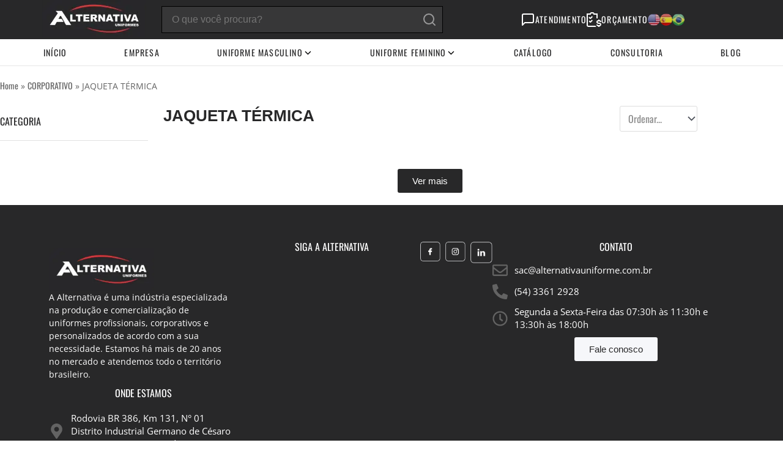

--- FILE ---
content_type: text/css
request_url: https://alternativauniforme.com.br/wp-content/plugins/US_header/assets/css/alert.css?ver=6.8.3
body_size: -14
content:
.US_alert {
  width: 100%;
  position: relative;
}

.US_alert span.US_tooltips {
  max-width: 100%;
  position: absolute;
  top: 100%;
  background-color: red;
  border-radius: 5px;
}

--- FILE ---
content_type: text/css
request_url: https://alternativauniforme.com.br/wp-content/plugins/US_header/assets/css/main.css?ver=6.8.3
body_size: 34054
content:
/*======================================
  Settings
======================================*/
/*======================================
  Sass Mixins and Functions
======================================*/
/* Slider */
.slick-slider {
  position: relative;
  display: block;
  box-sizing: border-box;
  -webkit-touch-callout: none;
  -webkit-user-select: none;
  -khtml-user-select: none;
  -moz-user-select: none;
  -ms-user-select: none;
  user-select: none;
  -ms-touch-action: pan-y;
  touch-action: pan-y;
  -webkit-tap-highlight-color: transparent;
}

.slick-list {
  position: relative;
  overflow: hidden;
  display: block;
  margin: 0;
  padding: 0;
}

.slick-list:focus {
  outline: none;
}

.slick-list.dragging {
  cursor: pointer;
  cursor: hand;
}

.slick-slider .slick-track,
.slick-slider .slick-list {
  -webkit-transform: translate3d(0, 0, 0);
  -moz-transform: translate3d(0, 0, 0);
  -ms-transform: translate3d(0, 0, 0);
  -o-transform: translate3d(0, 0, 0);
  transform: translate3d(0, 0, 0);
}

.slick-track {
  position: relative;
  left: 0;
  top: 0;
  display: block;
  margin-left: auto;
  margin-right: auto;
}

.slick-track:before, .slick-track:after {
  content: "";
  display: table;
}

.slick-track:after {
  clear: both;
}

.slick-loading .slick-track {
  visibility: hidden;
}

.slick-slide {
  float: left;
  height: 100%;
  min-height: 1px;
  display: none;
}

[dir="rtl"] .slick-slide {
  float: right;
}

.slick-slide img {
  display: block;
}

.slick-slide.slick-loading img {
  display: none;
}

.slick-slide.dragging img {
  pointer-events: none;
}

.slick-initialized .slick-slide {
  display: block;
}

.slick-loading .slick-slide {
  visibility: hidden;
}

.slick-vertical .slick-slide {
  display: block;
  height: auto;
  border: 1px solid transparent;
}

.slick-arrow.slick-hidden {
  display: none;
}

/*======================================
  Global resets
======================================*/
html, body, div, span, applet, object, iframe,
h1, h2, h3, h4, h5, h6, p, blockquote, pre,
a, abbr, acronym, address, big, cite, code,
del, dfn, em, img, ins, kbd, q, s, samp,
small, strike, strong, sub, sup, tt, var,
b, u, i, center,
dl, dt, dd, ol, ul, li,
fieldset, form, label, legend,
table, caption, tbody, tfoot, thead, tr, th, td,
article, aside, canvas, details, embed,
figure, figcaption, footer, header, hgroup,
menu, nav, output, ruby, section, summary,
time, mark, audio, video {
  margin: 0;
  padding: 0;
  border: 0;
  font-size: 100%;
  font: inherit;
  vertical-align: baseline;
  outline: none;
}

/* HTML5 display-role reset for older browsers */
article, aside, details, figcaption, figure,
footer, header, hgroup, menu, nav, section {
  display: block;
}

body {
  line-height: 1;
}

ol, ul {
  list-style: none;
}

blockquote, q {
  quotes: none;
}

blockquote:before, blockquote:after,
q:before, q:after {
  content: '';
  content: none;
}

table {
  border-collapse: collapse;
  border-spacing: 0;
}

/*======================================
  Global styles
======================================*/
html {
  background: #ffffff;
  box-sizing: border-box;
}

*, *:before, *:after {
  box-sizing: inherit;
}

html, button, input, select, textarea {
  color: #8c8c8c;
}

a {
  text-decoration: none;
  transition: color 0.2s;
  font: inherit;
  color: inherit;
}

a:hover {
  text-decoration: none;
}

button {
  cursor: pointer;
}

a:focus, button:focus,
a:active, button:active {
  outline: none;
}

ul, li {
  list-style: none;
}

ol, ul {
  padding: 0;
  margin: 0;
}

img, iframe, video {
  vertical-align: middle;
}

.ir {
  display: block;
  font: 0/0 a;
  text-shadow: none;
  color: transparent;
}

.cf:before, .cf:after {
  content: " ";
  display: table;
}

.clear, .cf:after {
  clear: both;
}

.cf {
  zoom: 1;
}

.valign i, .valign .center {
  display: inline-block;
  vertical-align: middle;
  zoom: 1;
  *display: inline;
}

.valign i {
  height: 100%;
}

.align-left {
  text-align: left;
}

.align-right {
  text-align: right;
}

.align-center {
  text-align: center;
}

.hidden {
  display: none;
}

.hideText {
  display: block;
  text-indent: 101%;
  overflow: hidden;
  white-space: nowrap;
}

.fade {
  opacity: 0;
  transition: opacity .15s linear;
}

.fade.in {
  opacity: 1;
}

.collapse {
  display: none;
}

.collapse.in {
  display: block;
}

.collapsing {
  position: relative;
  height: 0;
  overflow: hidden;
  transition-property: height, visibility;
  transition-duration: 0.35s;
  transition-timing-function: ease;
}

@keyframes tease {
  0%, 20%, 40% {
    transform: translate3d(0, 0, 0);
  }
  10%, 30% {
    transform: translate3d(0, 8px, 0);
  }
}

@keyframes spin {
  0% {
    transform: rotate(0deg);
  }
  100% {
    transform: rotate(360deg);
  }
}

/* overlay at start */
.mfp-fade.mfp-bg {
  opacity: 0;
  transition: all 0.15s ease-out;
}

/* overlay animate in */
.mfp-fade.mfp-bg.mfp-ready {
  opacity: 0.8;
}

/* overlay animate out */
.mfp-fade.mfp-bg.mfp-removing {
  opacity: 0;
}

/* content at start */
.mfp-fade.mfp-wrap .mfp-content {
  opacity: 0;
  transition: all 0.15s ease-out;
}

/* content animate it */
.mfp-fade.mfp-wrap.mfp-ready .mfp-content {
  opacity: 1;
}

/* content animate out */
.mfp-fade.mfp-wrap.mfp-removing .mfp-content {
  opacity: 0;
}

/*======================================
  Grid
======================================*/
@media (min-width: 1440px) {
  .hidden-fullhd {
    display: none !important;
  }
  .visible-fullhd {
    display: block !important;
  }
}

@media (min-width: 1201px) and (max-width: 1440px) {
  .hidden-fullDesktop {
    display: none !important;
  }
  .visible-fullDesktop {
    display: block !important;
  }
}

@media (min-width: 995px) and (max-width: 1200px) {
  .hidden-desktop {
    display: none !important;
  }
  .visible-desktop {
    display: block !important;
  }
}

@media (min-width: 769px) and (max-width: 994px) {
  .hidden-tablet {
    display: none !important;
  }
  .visible-tablet {
    display: block !important;
  }
}

@media (min-width: 481px) and (max-width: 768px) {
  .hidden-phablets {
    display: none !important;
  }
  .visible-phablets {
    display: block !important;
  }
}

@media (max-width: 480px) {
  .hidden-phone {
    display: none !important;
  }
  .visible-phone {
    display: block !important;
  }
}

.container {
  max-width: 1182px;
  margin-left: auto;
  margin-right: auto;
  padding-left: 20px;
  padding-right: 20px;
}

@media (max-width: 768px) {
  .container {
    padding-left: 15px;
    padding-right: 15px;
  }
}

.container-full {
  max-width: 100%;
  margin-left: auto;
  margin-right: auto;
  padding-left: 20px;
  padding-right: 20px;
}

@media (max-width: 768px) {
  .container-full {
    padding-left: 15px;
    padding-right: 15px;
  }
}

.mtop-5 {
  margin-top: 5px;
}

.mtop-10 {
  margin-top: 10px;
}

.mtop-15 {
  margin-top: 15px;
}

.mtop-20 {
  margin-top: 20px;
}

.mtop-25 {
  margin-top: 25px;
}

.mtop-30 {
  margin-top: 30px;
}

.mtop-35 {
  margin-top: 35px;
}

.mtop-40 {
  margin-top: 40px;
}

.mtop-45 {
  margin-top: 45px;
}

.mtop-50 {
  margin-top: 50px;
}

@media (min-width: 1201px) and (max-width: 1440px) {
  .mtop-5 {
    margin-top: 0.34722vw;
  }
  .mtop-10 {
    margin-top: 0.69444vw;
  }
  .mtop-15 {
    margin-top: 1.04167vw;
  }
  .mtop-20 {
    margin-top: 1.38889vw;
  }
  .mtop-25 {
    margin-top: 1.73611vw;
  }
  .mtop-30 {
    margin-top: 2.08333vw;
  }
  .mtop-35 {
    margin-top: 2.43056vw;
  }
  .mtop-40 {
    margin-top: 2.77778vw;
  }
  .mtop-45 {
    margin-top: 3.125vw;
  }
  .mtop-50 {
    margin-top: 3.47222vw;
  }
}

@media (min-width: 995px) and (max-width: 1200px) {
  .mtop-5 {
    margin-top: 0.41667vw;
  }
  .mtop-10 {
    margin-top: 0.83333vw;
  }
  .mtop-15 {
    margin-top: 1.25vw;
  }
  .mtop-20 {
    margin-top: 1.66667vw;
  }
  .mtop-25 {
    margin-top: 2.08333vw;
  }
  .mtop-30 {
    margin-top: 2.5vw;
  }
  .mtop-35 {
    margin-top: 2.91667vw;
  }
  .mtop-40 {
    margin-top: 3.33333vw;
  }
  .mtop-45 {
    margin-top: 3.75vw;
  }
  .mtop-50 {
    margin-top: 4.16667vw;
  }
}

@media (min-width: 769px) and (max-width: 994px) {
  .mtop-5 {
    margin-top: 0.50302vw;
  }
  .mtop-10 {
    margin-top: 1.00604vw;
  }
  .mtop-15 {
    margin-top: 1.50905vw;
  }
  .mtop-20 {
    margin-top: 2.01207vw;
  }
  .mtop-25 {
    margin-top: 2.51509vw;
  }
  .mtop-30 {
    margin-top: 3.01811vw;
  }
  .mtop-35 {
    margin-top: 3.52113vw;
  }
  .mtop-40 {
    margin-top: 4.02414vw;
  }
  .mtop-45 {
    margin-top: 4.52716vw;
  }
  .mtop-50 {
    margin-top: 5.03018vw;
  }
}

@media (min-width: 481px) and (max-width: 768px) {
  .mtop-5 {
    margin-top: 0.65104vw;
  }
  .mobile-mtop-5 {
    margin-top: 0.65104vw;
  }
  .mtop-10 {
    margin-top: 1.30208vw;
  }
  .mobile-mtop-10 {
    margin-top: 1.30208vw;
  }
  .mtop-15 {
    margin-top: 1.95313vw;
  }
  .mobile-mtop-15 {
    margin-top: 1.95313vw;
  }
  .mtop-20 {
    margin-top: 2.60417vw;
  }
  .mobile-mtop-20 {
    margin-top: 2.60417vw;
  }
  .mtop-25 {
    margin-top: 3.25521vw;
  }
  .mobile-mtop-25 {
    margin-top: 3.25521vw;
  }
  .mtop-30 {
    margin-top: 3.90625vw;
  }
  .mobile-mtop-30 {
    margin-top: 3.90625vw;
  }
  .mtop-35 {
    margin-top: 4.55729vw;
  }
  .mobile-mtop-35 {
    margin-top: 4.55729vw;
  }
  .mtop-40 {
    margin-top: 5.20833vw;
  }
  .mobile-mtop-40 {
    margin-top: 5.20833vw;
  }
  .mtop-45 {
    margin-top: 5.85938vw;
  }
  .mobile-mtop-45 {
    margin-top: 5.85938vw;
  }
  .mtop-50 {
    margin-top: 6.51042vw;
  }
  .mobile-mtop-50 {
    margin-top: 6.51042vw;
  }
}

@media (max-width: 480px) {
  .mtop-5 {
    margin-top: 1.04167vw;
  }
  .mobile-mtop-5 {
    margin-top: 1.04167vw;
  }
  .mtop-10 {
    margin-top: 2.08333vw;
  }
  .mobile-mtop-10 {
    margin-top: 2.08333vw;
  }
  .mtop-15 {
    margin-top: 3.125vw;
  }
  .mobile-mtop-15 {
    margin-top: 3.125vw;
  }
  .mtop-20 {
    margin-top: 4.16667vw;
  }
  .mobile-mtop-20 {
    margin-top: 4.16667vw;
  }
  .mtop-25 {
    margin-top: 5.20833vw;
  }
  .mobile-mtop-25 {
    margin-top: 5.20833vw;
  }
  .mtop-30 {
    margin-top: 6.25vw;
  }
  .mobile-mtop-30 {
    margin-top: 6.25vw;
  }
  .mtop-35 {
    margin-top: 7.29167vw;
  }
  .mobile-mtop-35 {
    margin-top: 7.29167vw;
  }
  .mtop-40 {
    margin-top: 8.33333vw;
  }
  .mobile-mtop-40 {
    margin-top: 8.33333vw;
  }
  .mtop-45 {
    margin-top: 9.375vw;
  }
  .mobile-mtop-45 {
    margin-top: 9.375vw;
  }
  .mtop-50 {
    margin-top: 10.41667vw;
  }
  .mobile-mtop-50 {
    margin-top: 10.41667vw;
  }
}

.ptop-5 {
  padding-top: 5px;
}

.ptop-10 {
  padding-top: 10px;
}

.ptop-15 {
  padding-top: 15px;
}

.ptop-20 {
  padding-top: 20px;
}

.ptop-25 {
  padding-top: 25px;
}

.ptop-30 {
  padding-top: 30px;
}

.ptop-35 {
  padding-top: 35px;
}

.ptop-40 {
  padding-top: 40px;
}

.ptop-45 {
  padding-top: 45px;
}

.ptop-50 {
  padding-top: 50px;
}

@media (min-width: 1201px) and (max-width: 1440px) {
  .ptop-5 {
    padding-top: 0.34722vw;
  }
  .ptop-10 {
    padding-top: 0.69444vw;
  }
  .ptop-15 {
    padding-top: 1.04167vw;
  }
  .ptop-20 {
    padding-top: 1.38889vw;
  }
  .ptop-25 {
    padding-top: 1.73611vw;
  }
  .ptop-30 {
    padding-top: 2.08333vw;
  }
  .ptop-35 {
    padding-top: 2.43056vw;
  }
  .ptop-40 {
    padding-top: 2.77778vw;
  }
  .ptop-45 {
    padding-top: 3.125vw;
  }
  .ptop-50 {
    padding-top: 3.47222vw;
  }
}

@media (min-width: 995px) and (max-width: 1200px) {
  .ptop-5 {
    padding-top: 0.41667vw;
  }
  .ptop-10 {
    padding-top: 0.83333vw;
  }
  .ptop-15 {
    padding-top: 1.25vw;
  }
  .ptop-20 {
    padding-top: 1.66667vw;
  }
  .ptop-25 {
    padding-top: 2.08333vw;
  }
  .ptop-30 {
    padding-top: 2.5vw;
  }
  .ptop-35 {
    padding-top: 2.91667vw;
  }
  .ptop-40 {
    padding-top: 3.33333vw;
  }
  .ptop-45 {
    padding-top: 3.75vw;
  }
  .ptop-50 {
    padding-top: 4.16667vw;
  }
}

@media (min-width: 769px) and (max-width: 994px) {
  .ptop-5 {
    padding-top: 0.50302vw;
  }
  .ptop-10 {
    padding-top: 1.00604vw;
  }
  .ptop-15 {
    padding-top: 1.50905vw;
  }
  .ptop-20 {
    padding-top: 2.01207vw;
  }
  .ptop-25 {
    padding-top: 2.51509vw;
  }
  .ptop-30 {
    padding-top: 3.01811vw;
  }
  .ptop-35 {
    padding-top: 3.52113vw;
  }
  .ptop-40 {
    padding-top: 4.02414vw;
  }
  .ptop-45 {
    padding-top: 4.52716vw;
  }
  .ptop-50 {
    padding-top: 5.03018vw;
  }
}

@media (min-width: 481px) and (max-width: 768px) {
  .ptop-5 {
    padding-top: 0.65104vw;
  }
  .mobile-ptop-5 {
    padding-top: 0.65104vw;
  }
  .ptop-10 {
    padding-top: 1.30208vw;
  }
  .mobile-ptop-10 {
    padding-top: 1.30208vw;
  }
  .ptop-15 {
    padding-top: 1.95313vw;
  }
  .mobile-ptop-15 {
    padding-top: 1.95313vw;
  }
  .ptop-20 {
    padding-top: 2.60417vw;
  }
  .mobile-ptop-20 {
    padding-top: 2.60417vw;
  }
  .ptop-25 {
    padding-top: 3.25521vw;
  }
  .mobile-ptop-25 {
    padding-top: 3.25521vw;
  }
  .ptop-30 {
    padding-top: 3.90625vw;
  }
  .mobile-ptop-30 {
    padding-top: 3.90625vw;
  }
  .ptop-35 {
    padding-top: 4.55729vw;
  }
  .mobile-ptop-35 {
    padding-top: 4.55729vw;
  }
  .ptop-40 {
    padding-top: 5.20833vw;
  }
  .mobile-ptop-40 {
    padding-top: 5.20833vw;
  }
  .ptop-45 {
    padding-top: 5.85938vw;
  }
  .mobile-ptop-45 {
    padding-top: 5.85938vw;
  }
  .ptop-50 {
    padding-top: 6.51042vw;
  }
  .mobile-ptop-50 {
    padding-top: 6.51042vw;
  }
}

@media (max-width: 480px) {
  .ptop-5 {
    padding-top: 1.04167vw;
  }
  .mobile-ptop-5 {
    padding-top: 1.04167vw;
  }
  .ptop-10 {
    padding-top: 2.08333vw;
  }
  .mobile-ptop-10 {
    padding-top: 2.08333vw;
  }
  .ptop-15 {
    padding-top: 3.125vw;
  }
  .mobile-ptop-15 {
    padding-top: 3.125vw;
  }
  .ptop-20 {
    padding-top: 4.16667vw;
  }
  .mobile-ptop-20 {
    padding-top: 4.16667vw;
  }
  .ptop-25 {
    padding-top: 5.20833vw;
  }
  .mobile-ptop-25 {
    padding-top: 5.20833vw;
  }
  .ptop-30 {
    padding-top: 6.25vw;
  }
  .mobile-ptop-30 {
    padding-top: 6.25vw;
  }
  .ptop-35 {
    padding-top: 7.29167vw;
  }
  .mobile-ptop-35 {
    padding-top: 7.29167vw;
  }
  .ptop-40 {
    padding-top: 8.33333vw;
  }
  .mobile-ptop-40 {
    padding-top: 8.33333vw;
  }
  .ptop-45 {
    padding-top: 9.375vw;
  }
  .mobile-ptop-45 {
    padding-top: 9.375vw;
  }
  .ptop-50 {
    padding-top: 10.41667vw;
  }
  .mobile-ptop-50 {
    padding-top: 10.41667vw;
  }
}

.mbottom-5 {
  margin-bottom: 5px;
}

.mbottom-10 {
  margin-bottom: 10px;
}

.mbottom-15 {
  margin-bottom: 15px;
}

.mbottom-20 {
  margin-bottom: 20px;
}

.mbottom-25 {
  margin-bottom: 25px;
}

.mbottom-30 {
  margin-bottom: 30px;
}

.mbottom-35 {
  margin-bottom: 35px;
}

.mbottom-40 {
  margin-bottom: 40px;
}

.mbottom-45 {
  margin-bottom: 45px;
}

.mbottom-50 {
  margin-bottom: 50px;
}

@media (min-width: 1201px) and (max-width: 1440px) {
  .mbottom-5 {
    margin-bottom: 0.34722vw;
  }
  .mbottom-10 {
    margin-bottom: 0.69444vw;
  }
  .mbottom-15 {
    margin-bottom: 1.04167vw;
  }
  .mbottom-20 {
    margin-bottom: 1.38889vw;
  }
  .mbottom-25 {
    margin-bottom: 1.73611vw;
  }
  .mbottom-30 {
    margin-bottom: 2.08333vw;
  }
  .mbottom-35 {
    margin-bottom: 2.43056vw;
  }
  .mbottom-40 {
    margin-bottom: 2.77778vw;
  }
  .mbottom-45 {
    margin-bottom: 3.125vw;
  }
  .mbottom-50 {
    margin-bottom: 3.47222vw;
  }
}

@media (min-width: 995px) and (max-width: 1200px) {
  .mbottom-5 {
    margin-bottom: 0.41667vw;
  }
  .mbottom-10 {
    margin-bottom: 0.83333vw;
  }
  .mbottom-15 {
    margin-bottom: 1.25vw;
  }
  .mbottom-20 {
    margin-bottom: 1.66667vw;
  }
  .mbottom-25 {
    margin-bottom: 2.08333vw;
  }
  .mbottom-30 {
    margin-bottom: 2.5vw;
  }
  .mbottom-35 {
    margin-bottom: 2.91667vw;
  }
  .mbottom-40 {
    margin-bottom: 3.33333vw;
  }
  .mbottom-45 {
    margin-bottom: 3.75vw;
  }
  .mbottom-50 {
    margin-bottom: 4.16667vw;
  }
}

@media (min-width: 769px) and (max-width: 994px) {
  .mbottom-5 {
    margin-bottom: 0.50302vw;
  }
  .mbottom-10 {
    margin-bottom: 1.00604vw;
  }
  .mbottom-15 {
    margin-bottom: 1.50905vw;
  }
  .mbottom-20 {
    margin-bottom: 2.01207vw;
  }
  .mbottom-25 {
    margin-bottom: 2.51509vw;
  }
  .mbottom-30 {
    margin-bottom: 3.01811vw;
  }
  .mbottom-35 {
    margin-bottom: 3.52113vw;
  }
  .mbottom-40 {
    margin-bottom: 4.02414vw;
  }
  .mbottom-45 {
    margin-bottom: 4.52716vw;
  }
  .mbottom-50 {
    margin-bottom: 5.03018vw;
  }
}

@media (min-width: 481px) and (max-width: 768px) {
  .mbottom-5 {
    margin-bottom: 0.65104vw;
  }
  .mobile-mbottom-5 {
    margin-bottom: 0.65104vw;
  }
  .mbottom-10 {
    margin-bottom: 1.30208vw;
  }
  .mobile-mbottom-10 {
    margin-bottom: 1.30208vw;
  }
  .mbottom-15 {
    margin-bottom: 1.95313vw;
  }
  .mobile-mbottom-15 {
    margin-bottom: 1.95313vw;
  }
  .mbottom-20 {
    margin-bottom: 2.60417vw;
  }
  .mobile-mbottom-20 {
    margin-bottom: 2.60417vw;
  }
  .mbottom-25 {
    margin-bottom: 3.25521vw;
  }
  .mobile-mbottom-25 {
    margin-bottom: 3.25521vw;
  }
  .mbottom-30 {
    margin-bottom: 3.90625vw;
  }
  .mobile-mbottom-30 {
    margin-bottom: 3.90625vw;
  }
  .mbottom-35 {
    margin-bottom: 4.55729vw;
  }
  .mobile-mbottom-35 {
    margin-bottom: 4.55729vw;
  }
  .mbottom-40 {
    margin-bottom: 5.20833vw;
  }
  .mobile-mbottom-40 {
    margin-bottom: 5.20833vw;
  }
  .mbottom-45 {
    margin-bottom: 5.85938vw;
  }
  .mobile-mbottom-45 {
    margin-bottom: 5.85938vw;
  }
  .mbottom-50 {
    margin-bottom: 6.51042vw;
  }
  .mobile-mbottom-50 {
    margin-bottom: 6.51042vw;
  }
}

@media (max-width: 480px) {
  .mbottom-5 {
    margin-bottom: 1.04167vw;
  }
  .mobile-mbottom-5 {
    margin-bottom: 1.04167vw;
  }
  .mbottom-10 {
    margin-bottom: 2.08333vw;
  }
  .mobile-mbottom-10 {
    margin-bottom: 2.08333vw;
  }
  .mbottom-15 {
    margin-bottom: 3.125vw;
  }
  .mobile-mbottom-15 {
    margin-bottom: 3.125vw;
  }
  .mbottom-20 {
    margin-bottom: 4.16667vw;
  }
  .mobile-mbottom-20 {
    margin-bottom: 4.16667vw;
  }
  .mbottom-25 {
    margin-bottom: 5.20833vw;
  }
  .mobile-mbottom-25 {
    margin-bottom: 5.20833vw;
  }
  .mbottom-30 {
    margin-bottom: 6.25vw;
  }
  .mobile-mbottom-30 {
    margin-bottom: 6.25vw;
  }
  .mbottom-35 {
    margin-bottom: 7.29167vw;
  }
  .mobile-mbottom-35 {
    margin-bottom: 7.29167vw;
  }
  .mbottom-40 {
    margin-bottom: 8.33333vw;
  }
  .mobile-mbottom-40 {
    margin-bottom: 8.33333vw;
  }
  .mbottom-45 {
    margin-bottom: 9.375vw;
  }
  .mobile-mbottom-45 {
    margin-bottom: 9.375vw;
  }
  .mbottom-50 {
    margin-bottom: 10.41667vw;
  }
  .mobile-mbottom-50 {
    margin-bottom: 10.41667vw;
  }
}

.pbottom-5 {
  padding-bottom: 5px;
}

.pbottom-10 {
  padding-bottom: 10px;
}

.pbottom-15 {
  padding-bottom: 15px;
}

.pbottom-20 {
  padding-bottom: 20px;
}

.pbottom-25 {
  padding-bottom: 25px;
}

.pbottom-30 {
  padding-bottom: 30px;
}

.pbottom-35 {
  padding-bottom: 35px;
}

.pbottom-40 {
  padding-bottom: 40px;
}

.pbottom-45 {
  padding-bottom: 45px;
}

.pbottom-50 {
  padding-bottom: 50px;
}

@media (min-width: 1201px) and (max-width: 1440px) {
  .pbottom-5 {
    padding-bottom: 0.34722vw;
  }
  .pbottom-10 {
    padding-bottom: 0.69444vw;
  }
  .pbottom-15 {
    padding-bottom: 1.04167vw;
  }
  .pbottom-20 {
    padding-bottom: 1.38889vw;
  }
  .pbottom-25 {
    padding-bottom: 1.73611vw;
  }
  .pbottom-30 {
    padding-bottom: 2.08333vw;
  }
  .pbottom-35 {
    padding-bottom: 2.43056vw;
  }
  .pbottom-40 {
    padding-bottom: 2.77778vw;
  }
  .pbottom-45 {
    padding-bottom: 3.125vw;
  }
  .pbottom-50 {
    padding-bottom: 3.47222vw;
  }
}

@media (min-width: 995px) and (max-width: 1200px) {
  .pbottom-5 {
    padding-bottom: 0.41667vw;
  }
  .pbottom-10 {
    padding-bottom: 0.83333vw;
  }
  .pbottom-15 {
    padding-bottom: 1.25vw;
  }
  .pbottom-20 {
    padding-bottom: 1.66667vw;
  }
  .pbottom-25 {
    padding-bottom: 2.08333vw;
  }
  .pbottom-30 {
    padding-bottom: 2.5vw;
  }
  .pbottom-35 {
    padding-bottom: 2.91667vw;
  }
  .pbottom-40 {
    padding-bottom: 3.33333vw;
  }
  .pbottom-45 {
    padding-bottom: 3.75vw;
  }
  .pbottom-50 {
    padding-bottom: 4.16667vw;
  }
}

@media (min-width: 769px) and (max-width: 994px) {
  .pbottom-5 {
    padding-bottom: 0.50302vw;
  }
  .pbottom-10 {
    padding-bottom: 1.00604vw;
  }
  .pbottom-15 {
    padding-bottom: 1.50905vw;
  }
  .pbottom-20 {
    padding-bottom: 2.01207vw;
  }
  .pbottom-25 {
    padding-bottom: 2.51509vw;
  }
  .pbottom-30 {
    padding-bottom: 3.01811vw;
  }
  .pbottom-35 {
    padding-bottom: 3.52113vw;
  }
  .pbottom-40 {
    padding-bottom: 4.02414vw;
  }
  .pbottom-45 {
    padding-bottom: 4.52716vw;
  }
  .pbottom-50 {
    padding-bottom: 5.03018vw;
  }
}

@media (min-width: 481px) and (max-width: 768px) {
  .pbottom-5 {
    padding-bottom: 0.65104vw;
  }
  .mobile-pbottom-5 {
    padding-bottom: 0.65104vw;
  }
  .pbottom-10 {
    padding-bottom: 1.30208vw;
  }
  .mobile-pbottom-10 {
    padding-bottom: 1.30208vw;
  }
  .pbottom-15 {
    padding-bottom: 1.95313vw;
  }
  .mobile-pbottom-15 {
    padding-bottom: 1.95313vw;
  }
  .pbottom-20 {
    padding-bottom: 2.60417vw;
  }
  .mobile-pbottom-20 {
    padding-bottom: 2.60417vw;
  }
  .pbottom-25 {
    padding-bottom: 3.25521vw;
  }
  .mobile-pbottom-25 {
    padding-bottom: 3.25521vw;
  }
  .pbottom-30 {
    padding-bottom: 3.90625vw;
  }
  .mobile-pbottom-30 {
    padding-bottom: 3.90625vw;
  }
  .pbottom-35 {
    padding-bottom: 4.55729vw;
  }
  .mobile-pbottom-35 {
    padding-bottom: 4.55729vw;
  }
  .pbottom-40 {
    padding-bottom: 5.20833vw;
  }
  .mobile-pbottom-40 {
    padding-bottom: 5.20833vw;
  }
  .pbottom-45 {
    padding-bottom: 5.85938vw;
  }
  .mobile-pbottom-45 {
    padding-bottom: 5.85938vw;
  }
  .pbottom-50 {
    padding-bottom: 6.51042vw;
  }
  .mobile-pbottom-50 {
    padding-bottom: 6.51042vw;
  }
}

@media (max-width: 480px) {
  .pbottom-5 {
    padding-bottom: 1.04167vw;
  }
  .mobile-pbottom-5 {
    padding-bottom: 1.04167vw;
  }
  .pbottom-10 {
    padding-bottom: 2.08333vw;
  }
  .mobile-pbottom-10 {
    padding-bottom: 2.08333vw;
  }
  .pbottom-15 {
    padding-bottom: 3.125vw;
  }
  .mobile-pbottom-15 {
    padding-bottom: 3.125vw;
  }
  .pbottom-20 {
    padding-bottom: 4.16667vw;
  }
  .mobile-pbottom-20 {
    padding-bottom: 4.16667vw;
  }
  .pbottom-25 {
    padding-bottom: 5.20833vw;
  }
  .mobile-pbottom-25 {
    padding-bottom: 5.20833vw;
  }
  .pbottom-30 {
    padding-bottom: 6.25vw;
  }
  .mobile-pbottom-30 {
    padding-bottom: 6.25vw;
  }
  .pbottom-35 {
    padding-bottom: 7.29167vw;
  }
  .mobile-pbottom-35 {
    padding-bottom: 7.29167vw;
  }
  .pbottom-40 {
    padding-bottom: 8.33333vw;
  }
  .mobile-pbottom-40 {
    padding-bottom: 8.33333vw;
  }
  .pbottom-45 {
    padding-bottom: 9.375vw;
  }
  .mobile-pbottom-45 {
    padding-bottom: 9.375vw;
  }
  .pbottom-50 {
    padding-bottom: 10.41667vw;
  }
  .mobile-pbottom-50 {
    padding-bottom: 10.41667vw;
  }
}

.fl {
  float: left;
}

.fr {
  float: right;
}

.center-block {
  margin-left: auto;
  margin-right: auto;
  float: none;
}

/*======================================
  Main structure
======================================*/
header .top {
  background-color: #282829;
}

header .top .grid-top {
  display: grid;
  grid-template-columns: 170px 1fr 360px;
  gap: 25px;
  align-items: center;
}

header .top .grid-top .box-menu {
  display: none;
}

header .top .grid-top .logo {
  padding: 0 0 4px 0;
}

header .top .grid-top .logo a img {
  width: 100%;
  height: auto;
}

header .top .grid-top .search .box-search {
  max-width: 460px;
  height: 44px;
  position: relative;
}

header .top .grid-top .search .box-search input {
  width: 100%;
  height: 100%;
  border: 1px solid #000000;
  background: rgba(255, 255, 255, 0.07);
  font-family: "Inter", sans-serif;
  font-size: 16px;
  font-weight: 400;
  line-height: 28px;
  text-align: left;
  color: #ffffff;
  padding: 0 44px 0 16px;
}

header .top .grid-top .search .box-search .icon {
  position: absolute;
  top: 10px;
  right: 10px;
}

header .top .grid-top .search .box-search .icon .search {
  width: 24px;
  height: 24px;
  fill: transparent;
}

header .top .grid-top .itens {
  display: flex;
  align-items: center;
  justify-content: end;
  gap: 32px;
}

header .top .grid-top .itens .link {
  display: flex;
  align-items: center;
  justify-content: start;
  gap: 28px;
}

header .top .grid-top .itens .link li {
  position: relative;
}

header .top .grid-top .itens .link li a {
  display: flex;
  align-items: center;
  justify-content: start;
  gap: 6px;
  font-family: "Oswald", sans-serif;
  font-size: 14px;
  font-weight: 400;
  line-height: 20.89px;
  text-align: left;
  color: #ffffff;
  letter-spacing: 1.2px;
  text-transform: uppercase;
  padding: 10px 0;
}

header .top .grid-top .itens .link li a .mensagem {
  width: 24px;
  height: 24px;
  fill: transparent;
}

header .top .grid-top .itens .link li a .orcamento {
  width: 24px;
  height: 24px;
  fill: white;
}

header .top .grid-top .itens .link li ul {
  display: grid;
  grid-template-columns: 1fr;
  gap: 0;
  align-items: center;
  position: absolute;
  top: 100%;
  left: -50%;
  z-index: 100;
  width: 300px;
  border: 1px solid #636363;
  background: white;
  padding: 9px 0 9px 0;
  opacity: 0;
  visibility: hidden;
}

header .top .grid-top .itens .link li ul li {
  padding: 6px 15px;
  border-bottom: 1px solid #E6E6E6;
  display: flex;
  align-items: center;
  justify-content: start;
  gap: 15px;
}

header .top .grid-top .itens .link li ul li a {
  font-family: "Inter", sans-serif;
  font-size: 14px;
  font-weight: 400;
  line-height: 20px;
  text-align: left;
  color: #000;
  letter-spacing: 0;
  text-transform: inherit;
  position: relative;
  display: block;
  padding: 0;
}

header .top .grid-top .itens .link li ul li a b {
  font-weight: bold;
}

header .top .grid-top .itens .link li ul li a:hover {
  color: #E43338;
}

header .top .grid-top .itens .link li ul li .icon {
  font-size: 20px;
  color: #000;
}

header .top .grid-top .itens .link li ul li.btn {
  display: block;
  border-bottom: 0;
}

header .top .grid-top .itens .link li ul li.btn a {
  font-family: "Inter", sans-serif;
  font-size: 14px;
  font-weight: 700;
  line-height: 20px;
  text-align: left;
  color: white;
  padding: 12px;
  background-color: #282829;
  text-align: center;
}

header .top .grid-top .itens .link li:hover ul {
  opacity: 1;
  visibility: visible;
}

header .top .grid-top .itens .lang {
  display: flex;
  align-items: center;
  justify-content: end;
  gap: 10px;
}

header .top .grid-top .itens .lang div {
  display: flex;
  align-items: center;
  justify-content: end;
  gap: 10px;
}

header .top .grid-top .itens .lang a {
  width: 20px;
  height: 20px;
  border-radius: 50%;
  display: block;
  overflow: hidden;
}

header .top .grid-top .itens .lang a img {
  width: auto;
  height: 29px;
  object-fit: cover;
  margin: -4px 0 0 0;
}

header .bottom {
  border-bottom: 1px solid #E6E6E6;
  position: relative;
}

header .bottom ul {
  display: flex;
  align-items: stretch;
  justify-content: space-between;
  padding: 0 0 0 2px;
  margin: 0 -24px;
}

header .bottom ul li {
  display: flex;
  align-items: center;
  justify-content: start;
  gap: 9px;
  padding: 12px 24px 11px 24px;
  position: relative;
}

header .bottom ul li a {
  font-family: "Oswald", sans-serif;
  font-size: 14px;
  font-weight: 400;
  line-height: 20.89px;
  text-align: left;
  color: #282829;
  letter-spacing: 1.2px;
  text-transform: uppercase;
}

header .bottom ul li a:hover {
  color: #E43338;
}

header .bottom ul li:hover > a {
  color: #E43338;
}

header .bottom ul li.menu-item-has-children::after, header .bottom ul li.sub::after {
  content: '';
  width: 16px;
  height: 16px;
  display: inline-block;
  background: url(../img/arrow.svg) center center no-repeat;
}

header .bottom ul li ul {
  display: grid;
  grid-template-columns: 1fr 1fr;
  gap: 0;
  align-items: center;
  position: absolute;
  top: 100%;
  left: 0;
  z-index: 100;
  width: 363px;
  border: 1px solid #636363;
  background: white;
  padding: 65px 0 20px 0;
  margin: 0;
  opacity: 0;
  visibility: hidden;
}

header .bottom ul li ul::before {
  content: 'Categorias';
  position: absolute;
  top: 32px;
  left: 32px;
  font-family: "Oswald", sans-serif;
  font-size: 14px;
  font-weight: 400;
  line-height: 20.89px;
  text-align: left;
  color: #282829;
  letter-spacing: 1.2px;
  text-transform: uppercase;
}

header .bottom ul li ul li {
  display: block;
  padding: 12px 32px;
}

header .bottom ul li ul li a {
  font-family: "Oswald", sans-serif;
  font-size: 14px;
  font-weight: 400;
  line-height: 20.89px;
  text-align: left;
  color: #636363;
  letter-spacing: 1.2px;
  text-transform: uppercase;
  position: relative;
  display: block;
}

header .bottom ul li ul li a:hover {
  color: #E43338;
}

header .bottom ul li.US_megamenu {
  position: inherit;
}

header .bottom ul li.US_megamenu ul {
  display: flex;
  align-items: start;
  width: 100%;
  position: absolute;
  left: 0;
  padding: 20px 0;
  border: none;
  box-shadow: 0 6px 12px 0 rgba(0, 0, 0, 0.2);
  overflow: auto;
}

header .bottom ul li.US_megamenu ul::before {
  display: none;
}

header .bottom ul li.US_megamenu ul li {
  white-space: nowrap;
}

header .bottom ul li.US_megamenu ul li::after {
  display: none;
}

header .bottom ul li.US_megamenu ul li a {
  font-family: "Oswald", sans-serif;
  font-size: 14px;
  font-weight: 400;
  line-height: 20.89px;
  text-align: left;
  color: #282829;
}

header .bottom ul li.US_megamenu ul li a:hover {
  color: #E43338;
}

header .bottom ul li.US_megamenu ul li ul {
  display: block;
  border: none;
  box-shadow: none;
  padding: 0;
  position: relative;
}

header .bottom ul li.US_megamenu ul li ul li {
  padding: 6px 0;
  white-space: nowrap;
}

header .bottom ul li.US_megamenu ul li ul li a {
  font-family: "Oswald", sans-serif;
  font-size: 15px;
  font-weight: 400;
  line-height: 20.89px;
  text-align: left;
  color: #636363;
  letter-spacing: 0;
  text-transform: inherit;
}

header .bottom ul li.US_megamenu ul li ul li a:hover {
  color: #E43338;
}

header .bottom ul li:hover ul {
  opacity: 1;
  visibility: visible;
}

header .menu-mobile {
  display: none;
}

.slide-featured .container {
  max-width: 1270px;
  padding: 0;
}

.slide-featured .container .slide > .item {
  display: none;
}

.slide-featured .container .slide > .item:first-child {
  display: block;
}

.slide-featured .container .slide img {
  width: 100%;
  height: auto;
}

.slide-featured .container .slide .desktop {
  display: block;
}

.slide-featured .container .slide .mobile {
  display: none;
}

.slide-featured .container .slide .slick-arrow {
  width: 48px;
  height: 48px;
  position: absolute;
  top: 50%;
  margin-top: -26px;
  z-index: 10;
  background: rgba(0, 0, 0, 0.2);
  color: #ffffff;
  font-size: 30px;
  border: 1px solid #000000;
  padding: 0;
}

.slide-featured .container .slide .slick-arrow i {
  font-family: "FontAwesome";
}

.slide-featured .container .slide .slick-arrow.slick-prev {
  left: 24px;
}

.slide-featured .container .slide .slick-arrow.slick-next {
  right: 24px;
}

.slide-featured .container .slide#slide-desktop {
  display: block;
}

.slide-featured .container .slide#slide-mobile {
  display: none;
}

.featured-store {
  border-bottom: 1px solid #E6E6E6;
}

.featured-store .grid {
  display: grid;
  grid-template-columns: 21% 32% 29% 18%;
  gap: 0;
  align-items: stretch;
}

.featured-store .grid .item {
  padding: 22px 0 47px 0;
  border-left: 1px solid #E6E6E6;
}

.featured-store .grid .item:first-child {
  padding-right: 85px;
  border-left: 0px solid #E6E6E6;
}

.featured-store .grid .item:last-child {
  padding-left: 85px;
}

.featured-store .grid .item .icon {
  margin: 0 auto;
  width: 56px;
  height: 56px;
  background-color: #F6F7FA;
  border-radius: 50%;
  display: flex;
  align-items: center;
  justify-content: center;
}

.featured-store .grid .item .icon img {
  width: 24px;
  height: 24px;
}

.featured-store .grid .item p {
  font-family: "Oswald", sans-serif;
  font-size: 15px;
  font-weight: 400;
  line-height: 21px;
  text-align: center;
  color: #282829;
  text-transform: uppercase;
  letter-spacing: 0.7px;
  padding: 15px 0 0 0;
}

.featured-store .grid .item p span {
  color: #E43338;
}

.featured-store .grid .item p b {
  font-size: 13px;
  color: #636363;
  margin: -2px 0 0 0;
  display: block;
}

@media (min-width: 769px) and (max-width: 1200px) {
  header .top {
    background-color: #282829;
  }
  header .top .grid-top {
    display: grid;
    grid-template-columns: 170px 1fr 360px;
    gap: 25px;
    align-items: center;
  }
  header .top .grid-top .logo {
    padding: 0 0 4px 0;
  }
  header .top .grid-top .logo a img {
    width: 100%;
    height: auto;
  }
  header .top .grid-top .search .box-search {
    max-width: 460px;
    height: 44px;
    position: relative;
  }
  header .top .grid-top .search .box-search input {
    width: 100%;
    height: 100%;
    border: 1px solid #000000;
    background: rgba(255, 255, 255, 0.07);
    font-family: "Inter", sans-serif;
    font-size: 16px;
    font-weight: 400;
    line-height: 28px;
    text-align: left;
    color: #ffffff;
    padding: 0 44px 0 16px;
  }
  header .top .grid-top .search .box-search .icon {
    position: absolute;
    top: 10px;
    right: 10px;
  }
  header .top .grid-top .search .box-search .icon .search {
    width: 24px;
    height: 24px;
    fill: transparent;
  }
  header .top .grid-top .itens {
    display: flex;
    align-items: center;
    justify-content: end;
    gap: 32px;
  }
  header .top .grid-top .itens .link {
    display: flex;
    align-items: center;
    justify-content: start;
    gap: 28px;
  }
  header .top .grid-top .itens .link li a {
    display: flex;
    align-items: center;
    justify-content: start;
    gap: 6px;
    font-family: "Oswald", sans-serif;
    font-size: 14px;
    font-weight: 400;
    line-height: 20.89px;
    text-align: left;
    color: #ffffff;
    letter-spacing: 1.2px;
    text-transform: uppercase;
  }
  header .top .grid-top .itens .link li a .mensagem {
    width: 24px;
    height: 24px;
    fill: transparent;
  }
  header .top .grid-top .itens .link li a .orcamento {
    width: 24px;
    height: 24px;
  }
  header .top .grid-top .itens .lang {
    display: flex;
    align-items: center;
    justify-content: end;
    gap: 10px;
  }
  header .top .grid-top .itens .lang div {
    display: flex;
    align-items: center;
    justify-content: end;
    gap: 10px;
  }
  header .top .grid-top .itens .lang a {
    width: 20px;
    height: 20px;
    border-radius: 50%;
    display: block;
    overflow: hidden;
  }
  header .top .grid-top .itens .lang a img {
    width: auto;
    height: 29px;
    object-fit: cover;
    margin: -4px 0 0 0;
  }
  header .bottom {
    border-bottom: 1px solid #E6E6E6;
  }
  header .bottom ul {
    display: flex;
    align-items: stretch;
    justify-content: space-between;
    padding: 0 0 0 2px;
    margin: 0 -24px;
  }
  header .bottom ul li {
    display: flex;
    align-items: center;
    justify-content: start;
    gap: 9px;
    padding: 12px 2vw 11px 2vw;
    position: relative;
  }
  header .bottom ul li a {
    font-family: "Oswald", sans-serif;
    font-size: 14px;
    font-weight: 400;
    line-height: 20.89px;
    text-align: left;
    color: #282829;
    letter-spacing: 1.2px;
    text-transform: uppercase;
  }
  header .bottom ul li.sub::after {
    content: '';
    width: 16px;
    height: 16px;
    display: inline-block;
    background: url(../img/arrow.svg) center center no-repeat;
  }
  header .bottom ul li ul {
    display: grid;
    grid-template-columns: 1fr 1fr;
    gap: 0;
    align-items: center;
    position: absolute;
    top: 100%;
    left: 0;
    z-index: 100;
    width: 363px;
    border: 1px solid #636363;
    background: white;
    padding: 65px 0 20px 0;
    margin: 0;
    opacity: 0;
    visibility: hidden;
  }
  header .bottom ul li ul::before {
    content: 'Categorias';
    position: absolute;
    top: 32px;
    left: 32px;
    font-family: "Oswald", sans-serif;
    font-size: 14px;
    font-weight: 400;
    line-height: 20.89px;
    text-align: left;
    color: #282829;
    letter-spacing: 1.2px;
    text-transform: uppercase;
  }
  header .bottom ul li ul li {
    display: block;
    padding: 12px 32px;
  }
  header .bottom ul li ul li a {
    font-family: "Oswald", sans-serif;
    font-size: 14px;
    font-weight: 400;
    line-height: 20.89px;
    text-align: left;
    color: #636363;
    letter-spacing: 1.2px;
    text-transform: uppercase;
    position: relative;
    display: block;
  }
  header .bottom ul li ul li a:hover {
    color: #E43338;
  }
  header .bottom ul li.US_megamenu {
    position: inherit;
  }
  header .bottom ul li.US_megamenu ul {
    display: flex;
    align-items: start;
    width: 100%;
    position: absolute;
    left: 0;
    padding: 20px 0;
    border: none;
    box-shadow: 0 6px 12px 0 rgba(0, 0, 0, 0.2);
  }
  header .bottom ul li.US_megamenu ul::before {
    display: none;
  }
  header .bottom ul li.US_megamenu ul li::after {
    display: none;
  }
  header .bottom ul li.US_megamenu ul li a {
    font-family: "Oswald", sans-serif;
    font-size: 14px;
    font-weight: 400;
    line-height: 20.89px;
    text-align: left;
    color: #282829;
  }
  header .bottom ul li.US_megamenu ul li ul {
    display: block;
    border: none;
    box-shadow: none;
    padding: 0;
    position: relative;
  }
  header .bottom ul li.US_megamenu ul li ul li {
    padding: 6px 0;
  }
  header .bottom ul li.US_megamenu ul li ul li a {
    font-family: "Oswald", sans-serif;
    font-size: 15px;
    font-weight: 400;
    line-height: 20.89px;
    text-align: left;
    color: #636363;
    letter-spacing: 0;
    text-transform: inherit;
  }
  header .bottom ul li:hover ul {
    opacity: 1;
    visibility: visible;
  }
  .slide-featured .container {
    max-width: 1270px;
    padding: 0;
  }
  .slide-featured .container .slide .slick-arrow {
    width: 48px;
    height: 48px;
    position: absolute;
    top: 50%;
    margin-top: -26px;
    z-index: 10;
    background: rgba(0, 0, 0, 0.2);
    color: #ffffff;
    font-size: 30px;
    border: 1px solid #000000;
  }
  .slide-featured .container .slide .slick-arrow.slick-prev {
    left: 24px;
  }
  .slide-featured .container .slide .slick-arrow.slick-next {
    right: 24px;
  }
  .featured-store {
    border-bottom: 1px solid #E6E6E6;
  }
  .featured-store .grid {
    display: grid;
    grid-template-columns: 21% 32% 29% 18%;
    gap: 0;
    align-items: stretch;
  }
  .featured-store .grid .item {
    padding: 22px 0 47px 0;
    border-left: 1px solid #E6E6E6;
  }
  .featured-store .grid .item:first-child {
    padding-right: 85px;
    border-left: 0px solid #E6E6E6;
  }
  .featured-store .grid .item:last-child {
    padding-left: 85px;
  }
  .featured-store .grid .item .icon {
    margin: 0 auto;
    width: 56px;
    height: 56px;
    background-color: #F6F7FA;
    border-radius: 50%;
    display: flex;
    align-items: center;
    justify-content: center;
  }
  .featured-store .grid .item .icon img {
    width: 24px;
    height: 24px;
  }
  .featured-store .grid .item p {
    font-family: "Oswald", sans-serif;
    font-size: 15px;
    font-weight: 400;
    line-height: 21px;
    text-align: center;
    color: #282829;
    text-transform: uppercase;
    letter-spacing: 0.7px;
    padding: 15px 0 0 0;
  }
  .featured-store .grid .item p span {
    color: #E43338;
  }
  .featured-store .grid .item p b {
    font-size: 13px;
    color: #636363;
    margin: -2px 0 0 0;
    display: block;
  }
}

@media (max-width: 768px) {
  header .top {
    background-color: #282829;
  }
  header .top .grid-top {
    padding: 15px 0 0 0;
    display: grid;
    grid-template-columns: 80px 1fr 80px;
    gap: 15px;
    align-items: center;
    grid-template-areas: "btnMenu logo itens" "search search search";
  }
  header .top .grid-top .box-menu {
    display: block;
  }
  header .top .grid-top .box-menu a .hamb {
    width: 24px;
    height: 24px;
    fill: red;
  }
  header .top .grid-top .logo {
    padding: 0 0 4px 0;
    grid-area: logo;
    text-align: center;
  }
  header .top .grid-top .logo a {
    display: block;
  }
  header .top .grid-top .logo img {
    max-width: 100%;
    height: auto;
  }
  header .top .grid-top .search {
    grid-area: search;
    padding: 0 0 15px 0;
  }
  header .top .grid-top .search .box-search {
    max-width: 100%;
    height: 44px;
    position: relative;
  }
  header .top .grid-top .search .box-search input {
    width: 100%;
    height: 100%;
    border: 1px solid #000000;
    background: rgba(255, 255, 255, 0.07);
    font-family: "Inter", sans-serif;
    font-size: 16px;
    font-weight: 400;
    line-height: 28px;
    text-align: left;
    color: #ffffff;
    padding: 0 44px 0 16px;
  }
  header .top .grid-top .search .box-search .icon {
    position: absolute;
    top: 10px;
    right: 10px;
  }
  header .top .grid-top .search .box-search .icon .search {
    width: 24px;
    height: 24px;
    fill: transparent;
    padding: 0;
  }
  header .top .grid-top .itens {
    grid-area: itens;
    display: flex;
    align-items: center;
    justify-content: end;
    gap: 32px;
  }
  header .top .grid-top .itens .link {
    display: flex;
    align-items: center;
    justify-content: start;
    gap: 28px;
  }
  header .top .grid-top .itens .link li {
    position: relative;
  }
  header .top .grid-top .itens .link li a {
    display: flex;
    align-items: center;
    justify-content: start;
    gap: 6px;
    font-family: "Oswald", sans-serif;
    font-size: 14px;
    font-weight: 400;
    line-height: 20.89px;
    text-align: left;
    color: #ffffff;
    letter-spacing: 1.2px;
    text-transform: uppercase;
    padding: 10px 0;
  }
  header .top .grid-top .itens .link li a .mensagem {
    width: 24px;
    height: 24px;
    fill: transparent;
  }
  header .top .grid-top .itens .link li a .orcamento {
    width: 24px;
    height: 24px;
  }
  header .top .grid-top .itens .link li a span {
    display: none;
  }
  header .top .grid-top .itens .link li ul {
    display: grid;
    grid-template-columns: 1fr;
    gap: 0;
    align-items: center;
    position: absolute;
    top: 100%;
    left: auto;
    right: -50%;
    z-index: 100;
    width: 300px;
    border: 1px solid #636363;
    background: white;
    padding: 9px 0 9px 0;
    opacity: 0;
    visibility: hidden;
  }
  header .top .grid-top .itens .link li ul li {
    padding: 6px 15px;
    border-bottom: 1px solid #E6E6E6;
    display: flex;
    align-items: center;
    justify-content: start;
    gap: 15px;
  }
  header .top .grid-top .itens .link li ul li a {
    font-family: "Inter", sans-serif;
    font-size: 14px;
    font-weight: 400;
    line-height: 20px;
    text-align: left;
    color: #000;
    letter-spacing: 0;
    text-transform: inherit;
    position: relative;
    display: block;
    padding: 0;
  }
  header .top .grid-top .itens .link li ul li a b {
    font-weight: bold;
  }
  header .top .grid-top .itens .link li ul li a:hover {
    color: #E43338;
  }
  header .top .grid-top .itens .link li ul li .icon {
    font-size: 20px;
    color: #000;
  }
  header .top .grid-top .itens .link li ul li.btn {
    display: block;
    border-bottom: 0;
  }
  header .top .grid-top .itens .link li ul li.btn a {
    font-family: "Inter", sans-serif;
    font-size: 14px;
    font-weight: 700;
    line-height: 20px;
    text-align: left;
    color: white;
    padding: 12px;
    background-color: #282829;
    text-align: center;
  }
  header .top .grid-top .itens .link li:hover ul {
    opacity: 1;
    visibility: visible;
  }
  header .top .grid-top .itens .lang {
    display: none;
  }
  header .top .grid-top .itens .lang div {
    display: flex;
    align-items: center;
    justify-content: end;
    gap: 10px;
  }
  header .top .grid-top .itens .lang a {
    width: 20px;
    height: 20px;
    border-radius: 50%;
    display: block;
    overflow: hidden;
  }
  header .top .grid-top .itens .lang a img {
    width: auto;
    height: 29px;
    object-fit: cover;
    margin: -4px 0 0 0;
  }
  header .bottom {
    display: none;
  }
  header .menu-mobile {
    display: block;
    width: 100%;
    height: 100vh;
    background-color: white;
    position: fixed;
    top: 0;
    left: 0;
    z-index: 100;
    opacity: 0;
    visibility: hidden;
  }
  header .menu-mobile ul {
    overflow: scroll;
    height: 100vh;
    padding: 30px 0 70px 0;
  }
  header .menu-mobile ul li {
    padding: 12px 24px 11px 24px;
    position: relative;
  }
  header .menu-mobile ul li a {
    font-family: "Oswald", sans-serif;
    font-size: 14px;
    font-weight: 400;
    line-height: 20.89px;
    text-align: left;
    color: #282829;
    letter-spacing: 1.2px;
    text-transform: uppercase;
  }
  header .menu-mobile ul li.menu-item-has-children::after, header .menu-mobile ul li.sub::after {
    content: '';
    width: 16px;
    height: 16px;
    display: inline-block;
    background: url(../img/arrow.svg) center center no-repeat;
    position: absolute;
    top: 15px;
    right: 23px;
  }
  header .menu-mobile ul li ul {
    display: none;
    overflow: hidden;
    height: auto;
    width: 100%;
    padding: 10px 0 0 0;
    margin: 0;
  }
  header .menu-mobile ul li ul li {
    display: block;
    padding: 12px 15px;
  }
  header .menu-mobile ul li ul li a {
    font-family: "Oswald", sans-serif;
    font-size: 14px;
    font-weight: 400;
    line-height: 20.89px;
    text-align: left;
    color: #636363;
    letter-spacing: 1.2px;
    text-transform: uppercase;
    position: relative;
    display: block;
  }
  header .menu-mobile ul li ul li a:hover {
    color: #E43338;
  }
  header .menu-mobile .btn-close {
    position: absolute;
    top: 15px;
    right: 15px;
    width: 24px;
    height: 24px;
  }
  header .menu-mobile .btn-close .close {
    width: 24px;
    height: 24px;
  }
  header .menu-mobile .lang {
    position: absolute;
    bottom: 0;
    left: 0;
    width: 100%;
    padding: 15px;
    background-color: white;
    display: flex;
    align-items: center;
    justify-content: end;
    gap: 10px;
  }
  header .menu-mobile .lang div {
    display: flex;
    align-items: center;
    justify-content: start;
    gap: 10px;
  }
  header .menu-mobile .lang a {
    width: 20px;
    height: 20px;
    border-radius: 50%;
    display: block;
    overflow: hidden;
  }
  header .menu-mobile .lang a img {
    width: auto;
    height: 20px;
    object-fit: cover;
    margin: 0px 0 0 0;
  }
  .slide-featured .container {
    max-width: 1270px;
    padding: 8px;
  }
  .slide-featured .container .slide .desktop {
    display: none;
  }
  .slide-featured .container .slide .mobile {
    display: block;
  }
  .slide-featured .container .slide .slick-arrow {
    width: 48px;
    height: 48px;
    position: absolute;
    top: 50%;
    margin-top: -26px;
    z-index: 10;
    background: rgba(0, 0, 0, 0.2);
    color: #ffffff;
    font-size: 30px;
    border: 1px solid #000000;
  }
  .slide-featured .container .slide .slick-arrow.slick-prev {
    left: 24px;
  }
  .slide-featured .container .slide .slick-arrow.slick-next {
    right: 24px;
  }
  .slide-featured .container .slide#slide-desktop {
    display: none;
  }
  .slide-featured .container .slide#slide-mobile {
    display: block;
  }
  .featured-store {
    border-bottom: 0px solid #E6E6E6;
  }
  .featured-store .grid {
    display: grid;
    grid-template-columns: 50% 50%;
    gap: 0;
    align-items: stretch;
  }
  .featured-store .grid .item {
    border-left: 1px solid #E6E6E6;
    padding: 22px 0 47px 0;
    border-bottom: 1px solid #E6E6E6;
  }
  .featured-store .grid .item:first-child {
    padding-right: 0;
    border-left: 0px solid #E6E6E6;
  }
  .featured-store .grid .item:last-child {
    padding-left: 0;
  }
  .featured-store .grid .item:nth-child(3) {
    border-left: 0;
  }
  .featured-store .grid .item .icon {
    margin: 0 auto;
    width: 56px;
    height: 56px;
    background-color: #F6F7FA;
    border-radius: 50%;
    display: flex;
    align-items: center;
    justify-content: center;
  }
  .featured-store .grid .item .icon img {
    width: 24px;
    height: 24px;
  }
  .featured-store .grid .item p {
    font-family: "Oswald", sans-serif;
    font-size: 15px;
    font-weight: 400;
    line-height: 21px;
    text-align: center;
    color: #282829;
    text-transform: uppercase;
    letter-spacing: 0.7px;
    padding: 15px 0 0 0;
  }
  .featured-store .grid .item p span {
    color: #E43338;
  }
  .featured-store .grid .item p b {
    font-size: 13px;
    color: #636363;
    margin: -2px 0 0 0;
    display: block;
  }
  .menu-mobile-open header .menu-mobile {
    opacity: 1;
    visibility: visible;
  }
}

/*# sourceMappingURL=[data-uri] */


--- FILE ---
content_type: text/css
request_url: https://alternativauniforme.com.br/wp-content/uploads/elementor/css/post-42.css?ver=1768906129
body_size: 2475
content:
.elementor-42 .elementor-element.elementor-element-27a84e4 > .elementor-container > .elementor-column > .elementor-widget-wrap{align-content:center;align-items:center;}.elementor-42 .elementor-element.elementor-element-27a84e4:not(.elementor-motion-effects-element-type-background), .elementor-42 .elementor-element.elementor-element-27a84e4 > .elementor-motion-effects-container > .elementor-motion-effects-layer{background-color:var( --e-global-color-accent );}.elementor-42 .elementor-element.elementor-element-27a84e4{border-style:solid;border-width:0px 0px 1px 0px;border-color:#FFFFFF;transition:background 0.3s, border 0.3s, border-radius 0.3s, box-shadow 0.3s;padding:8px 0px 8px 0px;}.elementor-42 .elementor-element.elementor-element-27a84e4 > .elementor-background-overlay{transition:background 0.3s, border-radius 0.3s, opacity 0.3s;}.elementor-42 .elementor-element.elementor-element-7e27084.elementor-column > .elementor-widget-wrap{justify-content:space-between;}.elementor-42 .elementor-element.elementor-element-7e27084 > .elementor-widget-wrap > .elementor-widget:not(.elementor-widget__width-auto):not(.elementor-widget__width-initial):not(:last-child):not(.elementor-absolute){margin-block-end:0px;}.elementor-42 .elementor-element.elementor-element-7e27084 > .elementor-element-populated{margin:0px 0px 0px 0px;--e-column-margin-right:0px;--e-column-margin-left:0px;padding:0px 0px 0px 0px;}.elementor-widget-heading .elementor-heading-title{font-family:var( --e-global-typography-primary-font-family ), Sans-serif;font-weight:var( --e-global-typography-primary-font-weight );color:var( --e-global-color-primary );}.elementor-42 .elementor-element.elementor-element-ebb93a3{width:var( --container-widget-width, 14.472% );max-width:14.472%;--container-widget-width:14.472%;--container-widget-flex-grow:0;}.elementor-42 .elementor-element.elementor-element-ebb93a3.elementor-element{--flex-grow:0;--flex-shrink:0;}.elementor-widget-icon-list .elementor-icon-list-item:not(:last-child):after{border-color:var( --e-global-color-text );}.elementor-widget-icon-list .elementor-icon-list-icon i{color:var( --e-global-color-primary );}.elementor-widget-icon-list .elementor-icon-list-icon svg{fill:var( --e-global-color-primary );}.elementor-widget-icon-list .elementor-icon-list-item > .elementor-icon-list-text, .elementor-widget-icon-list .elementor-icon-list-item > a{font-family:var( --e-global-typography-text-font-family ), Sans-serif;font-weight:var( --e-global-typography-text-font-weight );}.elementor-widget-icon-list .elementor-icon-list-text{color:var( --e-global-color-secondary );}.elementor-42 .elementor-element.elementor-element-b8f57d9{width:auto;max-width:auto;--e-icon-list-icon-size:14px;--icon-vertical-offset:0px;}.elementor-42 .elementor-element.elementor-element-b8f57d9 .elementor-icon-list-items:not(.elementor-inline-items) .elementor-icon-list-item:not(:last-child){padding-block-end:calc(35px/2);}.elementor-42 .elementor-element.elementor-element-b8f57d9 .elementor-icon-list-items:not(.elementor-inline-items) .elementor-icon-list-item:not(:first-child){margin-block-start:calc(35px/2);}.elementor-42 .elementor-element.elementor-element-b8f57d9 .elementor-icon-list-items.elementor-inline-items .elementor-icon-list-item{margin-inline:calc(35px/2);}.elementor-42 .elementor-element.elementor-element-b8f57d9 .elementor-icon-list-items.elementor-inline-items{margin-inline:calc(-35px/2);}.elementor-42 .elementor-element.elementor-element-b8f57d9 .elementor-icon-list-items.elementor-inline-items .elementor-icon-list-item:after{inset-inline-end:calc(-35px/2);}.elementor-42 .elementor-element.elementor-element-b8f57d9 .elementor-icon-list-icon i{color:var( --e-global-color-1d93549c );transition:color 0.3s;}.elementor-42 .elementor-element.elementor-element-b8f57d9 .elementor-icon-list-icon svg{fill:var( --e-global-color-1d93549c );transition:fill 0.3s;}.elementor-42 .elementor-element.elementor-element-b8f57d9 .elementor-icon-list-icon{padding-inline-end:3px;}.elementor-42 .elementor-element.elementor-element-b8f57d9 .elementor-icon-list-item > .elementor-icon-list-text, .elementor-42 .elementor-element.elementor-element-b8f57d9 .elementor-icon-list-item > a{font-family:"Open Sans", Sans-serif;font-size:11px;font-weight:400;text-transform:uppercase;}.elementor-42 .elementor-element.elementor-element-b8f57d9 .elementor-icon-list-text{color:var( --e-global-color-1d93549c );transition:color 0.3s;}.elementor-42 .elementor-element.elementor-element-71dbaed{width:auto;max-width:auto;}.elementor-42 .elementor-element.elementor-element-052b7bb{--display:flex;--flex-direction:row;--container-widget-width:calc( ( 1 - var( --container-widget-flex-grow ) ) * 100% );--container-widget-height:100%;--container-widget-flex-grow:1;--container-widget-align-self:stretch;--flex-wrap-mobile:wrap;--align-items:stretch;--gap:10px 10px;--row-gap:10px;--column-gap:10px;}.elementor-42 .elementor-element.elementor-element-052b7bb:not(.elementor-motion-effects-element-type-background), .elementor-42 .elementor-element.elementor-element-052b7bb > .elementor-motion-effects-container > .elementor-motion-effects-layer{background-color:var( --e-global-color-3ff16aa1 );}.elementor-42 .elementor-element.elementor-element-8842e95{--display:flex;--flex-direction:row;--container-widget-width:initial;--container-widget-height:100%;--container-widget-flex-grow:1;--container-widget-align-self:stretch;--flex-wrap-mobile:wrap;--justify-content:space-between;--gap:0px 0px;--row-gap:0px;--column-gap:0px;--margin-top:0px;--margin-bottom:0px;--margin-left:0px;--margin-right:0px;--padding-top:0px;--padding-bottom:0px;--padding-left:0px;--padding-right:0px;}.elementor-widget-image .widget-image-caption{color:var( --e-global-color-text );font-family:var( --e-global-typography-text-font-family ), Sans-serif;font-weight:var( --e-global-typography-text-font-weight );}.elementor-42 .elementor-element.elementor-element-ec476ac{width:auto;max-width:auto;}.elementor-42 .elementor-element.elementor-element-ec476ac > .elementor-widget-container{margin:0px 0px 0px 0px;padding:0px 20px 0px 0px;}.elementor-42 .elementor-element.elementor-element-648663e{width:auto;max-width:auto;}.elementor-widget-icon.elementor-view-stacked .elementor-icon{background-color:var( --e-global-color-primary );}.elementor-widget-icon.elementor-view-framed .elementor-icon, .elementor-widget-icon.elementor-view-default .elementor-icon{color:var( --e-global-color-primary );border-color:var( --e-global-color-primary );}.elementor-widget-icon.elementor-view-framed .elementor-icon, .elementor-widget-icon.elementor-view-default .elementor-icon svg{fill:var( --e-global-color-primary );}.elementor-42 .elementor-element.elementor-element-46e5b04.elementor-element{--align-self:center;}.elementor-42 .elementor-element.elementor-element-46e5b04 .elementor-icon-wrapper{text-align:center;}.elementor-42 .elementor-element.elementor-element-46e5b04.elementor-view-stacked .elementor-icon{background-color:var( --e-global-color-7a5fa2df );}.elementor-42 .elementor-element.elementor-element-46e5b04.elementor-view-framed .elementor-icon, .elementor-42 .elementor-element.elementor-element-46e5b04.elementor-view-default .elementor-icon{color:var( --e-global-color-7a5fa2df );border-color:var( --e-global-color-7a5fa2df );}.elementor-42 .elementor-element.elementor-element-46e5b04.elementor-view-framed .elementor-icon, .elementor-42 .elementor-element.elementor-element-46e5b04.elementor-view-default .elementor-icon svg{fill:var( --e-global-color-7a5fa2df );}.elementor-widget-jet-ajax-search .jet-search-title-fields__item-label{font-family:var( --e-global-typography-text-font-family ), Sans-serif;font-weight:var( --e-global-typography-text-font-weight );}.elementor-widget-jet-ajax-search .jet-search-title-fields__item-value{font-family:var( --e-global-typography-text-font-family ), Sans-serif;font-weight:var( --e-global-typography-text-font-weight );}.elementor-widget-jet-ajax-search .jet-search-content-fields__item-label{font-family:var( --e-global-typography-text-font-family ), Sans-serif;font-weight:var( --e-global-typography-text-font-weight );}.elementor-widget-jet-ajax-search .jet-search-content-fields__item-value{font-family:var( --e-global-typography-text-font-family ), Sans-serif;font-weight:var( --e-global-typography-text-font-weight );}.elementor-42 .elementor-element.elementor-element-7460f67 .jet-ajax-search__source-results-item_icon svg{width:24px;}.elementor-42 .elementor-element.elementor-element-7460f67 .jet-ajax-search__source-results-item_icon{font-size:24px;}.elementor-42 .elementor-element.elementor-element-7460f67{width:var( --container-widget-width, 564px );max-width:564px;--container-widget-width:564px;--container-widget-flex-grow:0;}.elementor-42 .elementor-element.elementor-element-7460f67 > .elementor-widget-container{margin:0px 0px 0px 0px;padding:0px 20px 0px 0px;}.elementor-42 .elementor-element.elementor-element-7460f67.elementor-element{--align-self:center;}.elementor-42 .elementor-element.elementor-element-7460f67 .jet-ajax-search__form{border-radius:0px 0px 0px 0px;}.elementor-42 .elementor-element.elementor-element-7460f67 .jet-ajax-search__results-area{box-shadow:0px 0px 10px 0px rgba(0,0,0,0.5);}.elementor-42 .elementor-element.elementor-element-7460f67 .jet-ajax-search__results-count{color:#D9373B;}.elementor-42 .elementor-element.elementor-element-7460f67 .jet-ajax-search__full-results{color:#D9373B;}.elementor-42 .elementor-element.elementor-element-7460f67 .jet-ajax-search__arrow-button svg > *{fill:#FFFFFF;}.elementor-42 .elementor-element.elementor-element-7460f67 .jet-ajax-search__arrow-button{background-color:#D9373B;}.elementor-42 .elementor-element.elementor-element-7460f67 .jet-ajax-search__arrow-button:hover{border-color:var( --e-global-color-secondary );}.elementor-42 .elementor-element.elementor-element-7460f67 .jet-ajax-search__spinner{color:#D9373B;}.elementor-widget-mega-menu > .elementor-widget-container > .e-n-menu > .e-n-menu-wrapper > .e-n-menu-heading > .e-n-menu-item > .e-n-menu-title, .elementor-widget-mega-menu > .elementor-widget-container > .e-n-menu > .e-n-menu-wrapper > .e-n-menu-heading > .e-n-menu-item > .e-n-menu-title > .e-n-menu-title-container, .elementor-widget-mega-menu > .elementor-widget-container > .e-n-menu > .e-n-menu-wrapper > .e-n-menu-heading > .e-n-menu-item > .e-n-menu-title > .e-n-menu-title-container > span{font-family:var( --e-global-typography-accent-font-family ), Sans-serif;font-weight:var( --e-global-typography-accent-font-weight );}.elementor-widget-mega-menu{--n-menu-divider-color:var( --e-global-color-text );}.elementor-42 .elementor-element.elementor-element-72b8ac8{--display:flex;--padding-top:10px;--padding-bottom:10px;--padding-left:10px;--padding-right:10px;}.elementor-42 .elementor-element.elementor-element-a34861d .elementor-icon-list-items:not(.elementor-inline-items) .elementor-icon-list-item:not(:last-child){padding-block-end:calc(15px/2);}.elementor-42 .elementor-element.elementor-element-a34861d .elementor-icon-list-items:not(.elementor-inline-items) .elementor-icon-list-item:not(:first-child){margin-block-start:calc(15px/2);}.elementor-42 .elementor-element.elementor-element-a34861d .elementor-icon-list-items.elementor-inline-items .elementor-icon-list-item{margin-inline:calc(15px/2);}.elementor-42 .elementor-element.elementor-element-a34861d .elementor-icon-list-items.elementor-inline-items{margin-inline:calc(-15px/2);}.elementor-42 .elementor-element.elementor-element-a34861d .elementor-icon-list-items.elementor-inline-items .elementor-icon-list-item:after{inset-inline-end:calc(-15px/2);}.elementor-42 .elementor-element.elementor-element-a34861d .elementor-icon-list-item:not(:last-child):after{content:"";border-color:#ddd;}.elementor-42 .elementor-element.elementor-element-a34861d .elementor-icon-list-items:not(.elementor-inline-items) .elementor-icon-list-item:not(:last-child):after{border-block-start-style:solid;border-block-start-width:1px;}.elementor-42 .elementor-element.elementor-element-a34861d .elementor-icon-list-items.elementor-inline-items .elementor-icon-list-item:not(:last-child):after{border-inline-start-style:solid;}.elementor-42 .elementor-element.elementor-element-a34861d .elementor-inline-items .elementor-icon-list-item:not(:last-child):after{border-inline-start-width:1px;}.elementor-42 .elementor-element.elementor-element-a34861d .elementor-icon-list-icon i{color:var( --e-global-color-3ff16aa1 );transition:color 0.3s;}.elementor-42 .elementor-element.elementor-element-a34861d .elementor-icon-list-icon svg{fill:var( --e-global-color-3ff16aa1 );transition:fill 0.3s;}.elementor-42 .elementor-element.elementor-element-a34861d{--e-icon-list-icon-size:20px;--icon-vertical-offset:0px;}.elementor-42 .elementor-element.elementor-element-a34861d .elementor-icon-list-item > .elementor-icon-list-text, .elementor-42 .elementor-element.elementor-element-a34861d .elementor-icon-list-item > a{font-family:"Open Sans", Sans-serif;font-size:14px;font-weight:400;line-height:1.3em;}.elementor-42 .elementor-element.elementor-element-a34861d .elementor-icon-list-text{color:var( --e-global-color-3ff16aa1 );transition:color 0.3s;}.elementor-widget-button .elementor-button{background-color:var( --e-global-color-accent );font-family:var( --e-global-typography-accent-font-family ), Sans-serif;font-weight:var( --e-global-typography-accent-font-weight );}.elementor-42 .elementor-element.elementor-element-895bdde{--display:flex;}.elementor-42 .elementor-element.elementor-element-42d63f1{--display:flex;}.elementor-42 .elementor-element.elementor-element-3874f78{--n-menu-dropdown-content-max-width:fit-content;--n-menu-heading-wrap:wrap;--n-menu-heading-overflow-x:initial;--n-menu-title-distance-from-content:0px;width:auto;max-width:auto;z-index:15;--n-menu-toggle-icon-wrapper-animation-duration:500ms;--n-menu-title-space-between:0px;--n-menu-title-font-size:16px;--n-menu-title-color-normal:var( --e-global-color-1d93549c );--n-menu-title-transition:300ms;--n-menu-icon-size:25px;--n-menu-toggle-icon-size:20px;--n-menu-toggle-icon-hover-duration:500ms;--n-menu-toggle-icon-distance-from-dropdown:0px;}.elementor-42 .elementor-element.elementor-element-3874f78 > .elementor-widget-container{padding:0px 10px 0px 0px;}.elementor-42 .elementor-element.elementor-element-3874f78.elementor-element{--align-self:center;}.elementor-42 .elementor-element.elementor-element-3874f78 > .elementor-widget-container > .e-n-menu > .e-n-menu-wrapper > .e-n-menu-heading > .e-n-menu-item > .e-n-menu-title, .elementor-42 .elementor-element.elementor-element-3874f78 > .elementor-widget-container > .e-n-menu > .e-n-menu-wrapper > .e-n-menu-heading > .e-n-menu-item > .e-n-menu-title > .e-n-menu-title-container, .elementor-42 .elementor-element.elementor-element-3874f78 > .elementor-widget-container > .e-n-menu > .e-n-menu-wrapper > .e-n-menu-heading > .e-n-menu-item > .e-n-menu-title > .e-n-menu-title-container > span{font-family:"Oswald", Sans-serif;font-weight:300;text-transform:uppercase;}.elementor-42 .elementor-element.elementor-element-3874f78 {--n-menu-title-color-hover:var( --e-global-color-1d93549c );}.elementor-42 .elementor-element.elementor-element-e18b5d7{width:var( --container-widget-width, 125px );max-width:125px;--container-widget-width:125px;--container-widget-flex-grow:0;}.elementor-42 .elementor-element.elementor-element-e18b5d7.elementor-element{--align-self:center;}.elementor-42 .elementor-element.elementor-element-e18b5d7 .elementor-heading-title{font-family:"Oswald", Sans-serif;font-size:16px;font-weight:300;color:#FFFFFF;}.elementor-42 .elementor-element.elementor-element-f07976e > .elementor-container > .elementor-column > .elementor-widget-wrap{align-content:center;align-items:center;}.elementor-42 .elementor-element.elementor-element-f07976e:not(.elementor-motion-effects-element-type-background), .elementor-42 .elementor-element.elementor-element-f07976e > .elementor-motion-effects-container > .elementor-motion-effects-layer{background-color:var( --e-global-color-1d93549c );}.elementor-42 .elementor-element.elementor-element-f07976e > .elementor-container{max-width:1240px;}.elementor-42 .elementor-element.elementor-element-f07976e{border-style:solid;border-width:0px 0px 1px 0px;border-color:#63636380;transition:background 0.3s, border 0.3s, border-radius 0.3s, box-shadow 0.3s;margin-top:0px;margin-bottom:0px;padding:15px 0px 15px 0px;z-index:10;}.elementor-42 .elementor-element.elementor-element-f07976e > .elementor-background-overlay{transition:background 0.3s, border-radius 0.3s, opacity 0.3s;}.elementor-42 .elementor-element.elementor-element-2c8999f > .elementor-widget-wrap > .elementor-widget:not(.elementor-widget__width-auto):not(.elementor-widget__width-initial):not(:last-child):not(.elementor-absolute){margin-block-end:0px;}.elementor-42 .elementor-element.elementor-element-2c8999f > .elementor-element-populated{margin:0px 0px 0px 0px;--e-column-margin-right:0px;--e-column-margin-left:0px;padding:0px 0px 0px 0px;}.elementor-42 .elementor-element.elementor-element-33f4bbd .jet-menu{justify-content:center !important;}.jet-desktop-menu-active .elementor-42 .elementor-element.elementor-element-33f4bbd .jet-menu > .jet-menu-item{flex-grow:0;max-width:100%;}.elementor-42 .elementor-element.elementor-element-33f4bbd .jet-menu .jet-menu-item .top-level-link{font-size:16px;text-transform:uppercase;padding:0px 40px 0px 40px;}.elementor-42 .elementor-element.elementor-element-33f4bbd .jet-mobile-menu__container{z-index:999;}.elementor-42 .elementor-element.elementor-element-33f4bbd .jet-mobile-menu-widget .jet-mobile-menu-cover{z-index:calc(999-1);}.elementor-42 .elementor-element.elementor-element-16cb078{--display:flex;--margin-top:0px;--margin-bottom:0px;--margin-left:0px;--margin-right:0px;--padding-top:0px;--padding-bottom:0px;--padding-left:0px;--padding-right:0px;}.elementor-theme-builder-content-area{height:400px;}.elementor-location-header:before, .elementor-location-footer:before{content:"";display:table;clear:both;}@media(min-width:768px){.elementor-42 .elementor-element.elementor-element-72b8ac8{--width:280px;}}@media(max-width:767px){.elementor-42 .elementor-element.elementor-element-27a84e4{padding:10px 10px 10px 10px;}.elementor-42 .elementor-element.elementor-element-7e27084.elementor-column > .elementor-widget-wrap{justify-content:center;}.elementor-42 .elementor-element.elementor-element-b8f57d9 > .elementor-widget-container{margin:0px 0px 0px 0px;padding:0px 0px 0px 0px;}.elementor-42 .elementor-element.elementor-element-b8f57d9 .elementor-icon-list-items:not(.elementor-inline-items) .elementor-icon-list-item:not(:last-child){padding-block-end:calc(25px/2);}.elementor-42 .elementor-element.elementor-element-b8f57d9 .elementor-icon-list-items:not(.elementor-inline-items) .elementor-icon-list-item:not(:first-child){margin-block-start:calc(25px/2);}.elementor-42 .elementor-element.elementor-element-b8f57d9 .elementor-icon-list-items.elementor-inline-items .elementor-icon-list-item{margin-inline:calc(25px/2);}.elementor-42 .elementor-element.elementor-element-b8f57d9 .elementor-icon-list-items.elementor-inline-items{margin-inline:calc(-25px/2);}.elementor-42 .elementor-element.elementor-element-b8f57d9 .elementor-icon-list-items.elementor-inline-items .elementor-icon-list-item:after{inset-inline-end:calc(-25px/2);}.elementor-42 .elementor-element.elementor-element-b8f57d9 .elementor-icon-list-item > .elementor-icon-list-text, .elementor-42 .elementor-element.elementor-element-b8f57d9 .elementor-icon-list-item > a{font-size:12px;}.elementor-42 .elementor-element.elementor-element-052b7bb{--padding-top:0px;--padding-bottom:0px;--padding-left:0px;--padding-right:0px;--z-index:9999;}.elementor-42 .elementor-element.elementor-element-8842e95{--width:100%;--margin-top:0px;--margin-bottom:0px;--margin-left:0px;--margin-right:0px;--padding-top:0px;--padding-bottom:0px;--padding-left:0px;--padding-right:0px;}.elementor-42 .elementor-element.elementor-element-ec476ac{width:var( --container-widget-width, 54% );max-width:54%;--container-widget-width:54%;--container-widget-flex-grow:0;}.elementor-42 .elementor-element.elementor-element-ec476ac > .elementor-widget-container{padding:0px 0px 0px 0px;}.elementor-42 .elementor-element.elementor-element-ec476ac img{width:100%;max-width:100%;}.elementor-42 .elementor-element.elementor-element-648663e.elementor-element{--align-self:center;}.elementor-42 .elementor-element.elementor-element-46e5b04{width:auto;max-width:auto;}.elementor-42 .elementor-element.elementor-element-46e5b04 > .elementor-widget-container{margin:0px 40px 0px 0px;}.elementor-42 .elementor-element.elementor-element-46e5b04 .elementor-icon-wrapper{text-align:start;}.elementor-42 .elementor-element.elementor-element-46e5b04 .elementor-icon{font-size:20px;}.elementor-42 .elementor-element.elementor-element-46e5b04 .elementor-icon svg{height:20px;}.elementor-42 .elementor-element.elementor-element-7460f67{width:var( --container-widget-width, 100% );max-width:100%;--container-widget-width:100%;--container-widget-flex-grow:0;}.elementor-42 .elementor-element.elementor-element-7460f67 > .elementor-widget-container{margin:0px 0px 0px 0px;padding:0px 0px 0px 0px;}.elementor-42 .elementor-element.elementor-element-7460f67 .jet-ajax-search__form{padding:0px 0px 0px 0px;}.elementor-42 .elementor-element.elementor-element-3874f78{width:var( --container-widget-width, 200px );max-width:200px;--container-widget-width:200px;--container-widget-flex-grow:0;}.elementor-42 .elementor-element.elementor-element-e18b5d7 > .elementor-widget-container{padding:0px 0px 0px 5px;}.elementor-42 .elementor-element.elementor-element-e18b5d7{--container-widget-width:133px;--container-widget-flex-grow:0;width:var( --container-widget-width, 133px );max-width:133px;}}/* Start custom CSS for heading, class: .elementor-element-e18b5d7 */.orca img {
    margin-right: 5px;
}/* End custom CSS */

--- FILE ---
content_type: text/css
request_url: https://alternativauniforme.com.br/wp-content/uploads/elementor/css/post-50.css?ver=1768906129
body_size: 1527
content:
.elementor-50 .elementor-element.elementor-element-8c43579{--display:flex;--flex-direction:row;--container-widget-width:calc( ( 1 - var( --container-widget-flex-grow ) ) * 100% );--container-widget-height:100%;--container-widget-flex-grow:1;--container-widget-align-self:stretch;--flex-wrap-mobile:wrap;--align-items:stretch;--gap:10px 10px;--row-gap:10px;--column-gap:10px;--margin-top:0px;--margin-bottom:0px;--margin-left:0px;--margin-right:0px;--padding-top:60px;--padding-bottom:35px;--padding-left:0px;--padding-right:0px;}.elementor-50 .elementor-element.elementor-element-8c43579:not(.elementor-motion-effects-element-type-background), .elementor-50 .elementor-element.elementor-element-8c43579 > .elementor-motion-effects-container > .elementor-motion-effects-layer{background-color:#282829;}.elementor-50 .elementor-element.elementor-element-8c43579.e-con{--align-self:flex-end;}.elementor-50 .elementor-element.elementor-element-678f4e0{--display:flex;--gap:10px 10px;--row-gap:10px;--column-gap:10px;}.elementor-widget-image .widget-image-caption{color:var( --e-global-color-text );font-family:var( --e-global-typography-text-font-family ), Sans-serif;font-weight:var( --e-global-typography-text-font-weight );}.elementor-50 .elementor-element.elementor-element-98bec2e{text-align:start;}.elementor-50 .elementor-element.elementor-element-98bec2e img{width:172px;}.elementor-widget-text-editor{font-family:var( --e-global-typography-text-font-family ), Sans-serif;font-weight:var( --e-global-typography-text-font-weight );color:var( --e-global-color-text );}.elementor-widget-text-editor.elementor-drop-cap-view-stacked .elementor-drop-cap{background-color:var( --e-global-color-primary );}.elementor-widget-text-editor.elementor-drop-cap-view-framed .elementor-drop-cap, .elementor-widget-text-editor.elementor-drop-cap-view-default .elementor-drop-cap{color:var( --e-global-color-primary );border-color:var( --e-global-color-primary );}.elementor-50 .elementor-element.elementor-element-46a5f17{width:var( --container-widget-width, 96.964% );max-width:96.964%;--container-widget-width:96.964%;--container-widget-flex-grow:0;font-family:"Open Sans", Sans-serif;font-size:14px;font-weight:400;line-height:1.5em;color:var( --e-global-color-1d93549c );}.elementor-50 .elementor-element.elementor-element-46a5f17.elementor-element{--flex-grow:0;--flex-shrink:0;}.elementor-widget-heading .elementor-heading-title{font-family:var( --e-global-typography-primary-font-family ), Sans-serif;font-weight:var( --e-global-typography-primary-font-weight );color:var( --e-global-color-primary );}.elementor-50 .elementor-element.elementor-element-e7266c7 > .elementor-widget-container{margin:10px 0px 0px 0px;padding:0px 0px 0px 0px;}.elementor-50 .elementor-element.elementor-element-e7266c7.elementor-element{--align-self:center;}.elementor-50 .elementor-element.elementor-element-e7266c7{text-align:start;}.elementor-50 .elementor-element.elementor-element-e7266c7 .elementor-heading-title{font-family:"Oswald", Sans-serif;font-size:16px;font-weight:400;text-transform:uppercase;color:var( --e-global-color-1d93549c );}.elementor-widget-icon-list .elementor-icon-list-item:not(:last-child):after{border-color:var( --e-global-color-text );}.elementor-widget-icon-list .elementor-icon-list-icon i{color:var( --e-global-color-primary );}.elementor-widget-icon-list .elementor-icon-list-icon svg{fill:var( --e-global-color-primary );}.elementor-widget-icon-list .elementor-icon-list-item > .elementor-icon-list-text, .elementor-widget-icon-list .elementor-icon-list-item > a{font-family:var( --e-global-typography-text-font-family ), Sans-serif;font-weight:var( --e-global-typography-text-font-weight );}.elementor-widget-icon-list .elementor-icon-list-text{color:var( --e-global-color-secondary );}.elementor-50 .elementor-element.elementor-element-dab04cf{width:100%;max-width:100%;--e-icon-list-icon-size:25px;--icon-vertical-offset:0px;}.elementor-50 .elementor-element.elementor-element-dab04cf > .elementor-widget-container{padding:10px 0px 0px 0px;}.elementor-50 .elementor-element.elementor-element-dab04cf .elementor-icon-list-items:not(.elementor-inline-items) .elementor-icon-list-item:not(:last-child){padding-block-end:calc(20px/2);}.elementor-50 .elementor-element.elementor-element-dab04cf .elementor-icon-list-items:not(.elementor-inline-items) .elementor-icon-list-item:not(:first-child){margin-block-start:calc(20px/2);}.elementor-50 .elementor-element.elementor-element-dab04cf .elementor-icon-list-items.elementor-inline-items .elementor-icon-list-item{margin-inline:calc(20px/2);}.elementor-50 .elementor-element.elementor-element-dab04cf .elementor-icon-list-items.elementor-inline-items{margin-inline:calc(-20px/2);}.elementor-50 .elementor-element.elementor-element-dab04cf .elementor-icon-list-items.elementor-inline-items .elementor-icon-list-item:after{inset-inline-end:calc(-20px/2);}.elementor-50 .elementor-element.elementor-element-dab04cf .elementor-icon-list-icon i{color:var( --e-global-color-text );transition:color 0.3s;}.elementor-50 .elementor-element.elementor-element-dab04cf .elementor-icon-list-icon svg{fill:var( --e-global-color-text );transition:fill 0.3s;}.elementor-50 .elementor-element.elementor-element-dab04cf .elementor-icon-list-item > .elementor-icon-list-text, .elementor-50 .elementor-element.elementor-element-dab04cf .elementor-icon-list-item > a{font-family:"Open Sans", Sans-serif;font-size:15px;font-weight:400;line-height:21px;}.elementor-50 .elementor-element.elementor-element-dab04cf .elementor-icon-list-text{color:var( --e-global-color-1d93549c );transition:color 0.3s;}.elementor-50 .elementor-element.elementor-element-2bf967e{--display:flex;--flex-direction:row;--container-widget-width:calc( ( 1 - var( --container-widget-flex-grow ) ) * 100% );--container-widget-height:100%;--container-widget-flex-grow:1;--container-widget-align-self:stretch;--flex-wrap-mobile:wrap;--justify-content:center;--align-items:flex-start;--gap:0px 0px;--row-gap:0px;--column-gap:0px;--flex-wrap:wrap;--align-content:flex-start;--margin-top:0px;--margin-bottom:0px;--margin-left:0px;--margin-right:0px;--padding-top:0px;--padding-bottom:0px;--padding-left:0px;--padding-right:0px;}.elementor-50 .elementor-element.elementor-element-2613ef8{width:100%;max-width:100%;text-align:center;}.elementor-50 .elementor-element.elementor-element-2613ef8 > .elementor-widget-container{margin:0px 0px 18px 0px;padding:0px 0px 0px 0px;}.elementor-50 .elementor-element.elementor-element-2613ef8.elementor-element{--align-self:flex-start;}.elementor-50 .elementor-element.elementor-element-2613ef8 .elementor-heading-title{font-family:"Oswald", Sans-serif;font-size:16px;font-weight:400;text-transform:uppercase;color:var( --e-global-color-1d93549c );}.elementor-50 .elementor-element.elementor-element-33f3729{width:auto;max-width:auto;}.elementor-50 .elementor-element.elementor-element-33f3729 > .elementor-widget-container{margin:0px 8px 0px 0px;}.elementor-50 .elementor-element.elementor-element-33f3729.elementor-element{--align-self:flex-start;}.elementor-50 .elementor-element.elementor-element-e13377e{width:auto;max-width:auto;}.elementor-50 .elementor-element.elementor-element-e13377e > .elementor-widget-container{margin:0px 8px 0px 0px;}.elementor-50 .elementor-element.elementor-element-e13377e.elementor-element{--align-self:flex-start;}.elementor-50 .elementor-element.elementor-element-db4eec1{width:auto;max-width:auto;}.elementor-50 .elementor-element.elementor-element-db4eec1 > .elementor-widget-container{margin:0px 0px 0px 0px;}.elementor-50 .elementor-element.elementor-element-db4eec1.elementor-element{--align-self:flex-start;}.elementor-50 .elementor-element.elementor-element-cda6c7e{--display:flex;--gap:20px 20px;--row-gap:20px;--column-gap:20px;--margin-top:0px;--margin-bottom:0px;--margin-left:0px;--margin-right:0px;--padding-top:0px;--padding-bottom:0px;--padding-left:0px;--padding-right:0px;}.elementor-50 .elementor-element.elementor-element-df9fd79 > .elementor-widget-container{padding:0px 0px 18px 0px;}.elementor-50 .elementor-element.elementor-element-df9fd79{text-align:center;}.elementor-50 .elementor-element.elementor-element-df9fd79 .elementor-heading-title{font-family:"Oswald", Sans-serif;font-size:16px;font-weight:400;text-transform:uppercase;color:var( --e-global-color-1d93549c );}.elementor-50 .elementor-element.elementor-element-1c58001{width:100%;max-width:100%;--e-icon-list-icon-size:25px;--icon-vertical-offset:0px;}.elementor-50 .elementor-element.elementor-element-1c58001 > .elementor-widget-container{margin:0px 45px 0px 0px;}.elementor-50 .elementor-element.elementor-element-1c58001 .elementor-icon-list-items:not(.elementor-inline-items) .elementor-icon-list-item:not(:last-child){padding-block-end:calc(10px/2);}.elementor-50 .elementor-element.elementor-element-1c58001 .elementor-icon-list-items:not(.elementor-inline-items) .elementor-icon-list-item:not(:first-child){margin-block-start:calc(10px/2);}.elementor-50 .elementor-element.elementor-element-1c58001 .elementor-icon-list-items.elementor-inline-items .elementor-icon-list-item{margin-inline:calc(10px/2);}.elementor-50 .elementor-element.elementor-element-1c58001 .elementor-icon-list-items.elementor-inline-items{margin-inline:calc(-10px/2);}.elementor-50 .elementor-element.elementor-element-1c58001 .elementor-icon-list-items.elementor-inline-items .elementor-icon-list-item:after{inset-inline-end:calc(-10px/2);}.elementor-50 .elementor-element.elementor-element-1c58001 .elementor-icon-list-icon i{color:var( --e-global-color-text );transition:color 0.3s;}.elementor-50 .elementor-element.elementor-element-1c58001 .elementor-icon-list-icon svg{fill:var( --e-global-color-text );transition:fill 0.3s;}.elementor-50 .elementor-element.elementor-element-1c58001 .elementor-icon-list-item > .elementor-icon-list-text, .elementor-50 .elementor-element.elementor-element-1c58001 .elementor-icon-list-item > a{font-family:"Open Sans", Sans-serif;font-size:15px;font-weight:400;line-height:21px;}.elementor-50 .elementor-element.elementor-element-1c58001 .elementor-icon-list-text{color:var( --e-global-color-1d93549c );transition:color 0.3s;}.elementor-widget-button .elementor-button{background-color:var( --e-global-color-accent );font-family:var( --e-global-typography-accent-font-family ), Sans-serif;font-weight:var( --e-global-typography-accent-font-weight );}.elementor-50 .elementor-element.elementor-element-2d8cf35 .elementor-button{background-color:var( --e-global-color-7a5fa2df );fill:var( --e-global-color-accent );color:var( --e-global-color-accent );}.elementor-50 .elementor-element.elementor-element-2d8cf35{width:auto;max-width:auto;}.elementor-50 .elementor-element.elementor-element-2d8cf35 > .elementor-widget-container{margin:10px 0px 0px 0px;}.elementor-50 .elementor-element.elementor-element-2d8cf35.elementor-element{--align-self:center;}.elementor-50 .elementor-element.elementor-element-ab92d36{--display:flex;--flex-direction:row;--container-widget-width:calc( ( 1 - var( --container-widget-flex-grow ) ) * 100% );--container-widget-height:100%;--container-widget-flex-grow:1;--container-widget-align-self:stretch;--flex-wrap-mobile:wrap;--align-items:stretch;--gap:10px 10px;--row-gap:10px;--column-gap:10px;--padding-top:0px;--padding-bottom:015px;--padding-left:0px;--padding-right:0px;}.elementor-50 .elementor-element.elementor-element-ab92d36:not(.elementor-motion-effects-element-type-background), .elementor-50 .elementor-element.elementor-element-ab92d36 > .elementor-motion-effects-container > .elementor-motion-effects-layer{background-color:var( --e-global-color-accent );}.elementor-50 .elementor-element.elementor-element-ab92d36.e-con{--align-self:flex-end;}.elementor-50 .elementor-element.elementor-element-930361c{--display:flex;--flex-direction:row;--container-widget-width:initial;--container-widget-height:100%;--container-widget-flex-grow:1;--container-widget-align-self:stretch;--flex-wrap-mobile:wrap;--justify-content:center;--gap:0px 0px;--row-gap:0px;--column-gap:0px;--margin-top:0px;--margin-bottom:0px;--margin-left:0px;--margin-right:0px;--padding-top:0px;--padding-bottom:0px;--padding-left:0px;--padding-right:0px;}.elementor-50 .elementor-element.elementor-element-98d5594{width:auto;max-width:auto;}.elementor-50 .elementor-element.elementor-element-98d5594 .elementor-heading-title{font-family:"Open Sans", Sans-serif;font-size:14px;font-weight:400;color:var( --e-global-color-1d93549c );}.elementor-50 .elementor-element.elementor-element-ab2b954{width:auto;max-width:auto;}.elementor-50 .elementor-element.elementor-element-ab2b954 > .elementor-widget-container{padding:0px 0px 0px 30px;}.elementor-50 .elementor-element.elementor-element-ab2b954 .elementor-heading-title{font-family:"Open Sans", Sans-serif;font-size:14px;font-weight:400;color:var( --e-global-color-1d93549c );}.elementor-theme-builder-content-area{height:400px;}.elementor-location-header:before, .elementor-location-footer:before{content:"";display:table;clear:both;}@media(min-width:768px){.elementor-50 .elementor-element.elementor-element-678f4e0{--width:78%;}.elementor-50 .elementor-element.elementor-element-2bf967e{--width:100%;}}@media(max-width:767px){.elementor-50 .elementor-element.elementor-element-8c43579{--margin-top:0px;--margin-bottom:0px;--margin-left:0px;--margin-right:0px;--padding-top:40px;--padding-bottom:40px;--padding-left:20px;--padding-right:20px;}.elementor-50 .elementor-element.elementor-element-98bec2e{text-align:center;}.elementor-50 .elementor-element.elementor-element-46a5f17{text-align:center;}.elementor-50 .elementor-element.elementor-element-e7266c7{text-align:center;}.elementor-50 .elementor-element.elementor-element-2bf967e{--padding-top:40px;--padding-bottom:0px;--padding-left:0px;--padding-right:0px;}.elementor-50 .elementor-element.elementor-element-2613ef8{text-align:center;}.elementor-50 .elementor-element.elementor-element-cda6c7e{--padding-top:40px;--padding-bottom:0px;--padding-left:0px;--padding-right:0px;}.elementor-50 .elementor-element.elementor-element-df9fd79 > .elementor-widget-container{padding:0px 0px 0px 0px;}.elementor-50 .elementor-element.elementor-element-df9fd79{text-align:center;}.elementor-50 .elementor-element.elementor-element-1c58001 > .elementor-widget-container{margin:0px 0px 0px 0px;padding:0px 0px 0px 0px;}.elementor-50 .elementor-element.elementor-element-ab92d36{--margin-top:0px;--margin-bottom:0px;--margin-left:0px;--margin-right:0px;--padding-top:0px;--padding-bottom:40px;--padding-left:20px;--padding-right:20px;}.elementor-50 .elementor-element.elementor-element-ab2b954 > .elementor-widget-container{padding:15px 0px 0px 0px;}.elementor-50 .elementor-element.elementor-element-ab2b954{text-align:start;}}/* Start custom CSS for heading, class: .elementor-element-ab2b954 */.up a{
    font-family: open sans;
}/* End custom CSS */

--- FILE ---
content_type: text/css
request_url: https://alternativauniforme.com.br/wp-content/uploads/elementor/css/post-439.css?ver=1768906202
body_size: 1791
content:
.elementor-439 .elementor-element.elementor-element-0fd42dd > .elementor-container > .elementor-column > .elementor-widget-wrap{align-content:center;align-items:center;}.elementor-439 .elementor-element.elementor-element-0fd42dd:not(.elementor-motion-effects-element-type-background), .elementor-439 .elementor-element.elementor-element-0fd42dd > .elementor-motion-effects-container > .elementor-motion-effects-layer{background-image:url("https://alternativauniforme.com.br/wp-content/uploads/2022/03/group-9-125515.png");background-repeat:repeat;background-size:cover;}.elementor-439 .elementor-element.elementor-element-0fd42dd > .elementor-container{min-height:370px;}.elementor-439 .elementor-element.elementor-element-0fd42dd{transition:background 0.3s, border 0.3s, border-radius 0.3s, box-shadow 0.3s;margin-top:0px;margin-bottom:0px;padding:0px 0px 0px 0px;}.elementor-439 .elementor-element.elementor-element-0fd42dd > .elementor-background-overlay{transition:background 0.3s, border-radius 0.3s, opacity 0.3s;}.elementor-439 .elementor-element.elementor-element-0517876 > .elementor-widget-wrap > .elementor-widget:not(.elementor-widget__width-auto):not(.elementor-widget__width-initial):not(:last-child):not(.elementor-absolute){margin-block-end:0px;}.elementor-439 .elementor-element.elementor-element-0517876 > .elementor-element-populated{margin:0px 0px 0px 0px;--e-column-margin-right:0px;--e-column-margin-left:0px;padding:0px 0px 0px 0px;}.elementor-widget-heading .elementor-heading-title{font-family:var( --e-global-typography-primary-font-family ), Sans-serif;font-weight:var( --e-global-typography-primary-font-weight );color:var( --e-global-color-primary );}.elementor-439 .elementor-element.elementor-element-d2d453e .elementor-heading-title{font-family:"Oswald", Sans-serif;font-size:96px;font-weight:400;text-transform:uppercase;color:var( --e-global-color-1d93549c );}.elementor-439 .elementor-element.elementor-element-881acfc > .elementor-widget-wrap > .elementor-widget:not(.elementor-widget__width-auto):not(.elementor-widget__width-initial):not(:last-child):not(.elementor-absolute){margin-block-end:0px;}.elementor-439 .elementor-element.elementor-element-881acfc > .elementor-element-populated{margin:0px 0px 0px 0px;--e-column-margin-right:0px;--e-column-margin-left:0px;padding:0px 0px 0px 0px;}.elementor-439 .elementor-element.elementor-element-eb28268{margin-top:0px;margin-bottom:0px;padding:25px 0px 0px 0px;}.elementor-439 .elementor-element.elementor-element-d8df293 > .elementor-widget-wrap > .elementor-widget:not(.elementor-widget__width-auto):not(.elementor-widget__width-initial):not(:last-child):not(.elementor-absolute){margin-block-end:0px;}.elementor-439 .elementor-element.elementor-element-d8df293 > .elementor-element-populated{margin:0px 0px 0px 0px;--e-column-margin-right:0px;--e-column-margin-left:0px;padding:0px 0px 0px 0px;}.elementor-widget-breadcrumbs{font-family:var( --e-global-typography-secondary-font-family ), Sans-serif;font-weight:var( --e-global-typography-secondary-font-weight );}.elementor-439 .elementor-element.elementor-element-1e05d6f{font-family:"Open Sans", Sans-serif;font-size:14px;font-weight:400;color:var( --e-global-color-text );}.elementor-439 .elementor-element.elementor-element-2ba275d{margin-top:0px;margin-bottom:0px;padding:40px 0px 20px 0px;}.elementor-439 .elementor-element.elementor-element-67c45ca > .elementor-widget-wrap > .elementor-widget:not(.elementor-widget__width-auto):not(.elementor-widget__width-initial):not(:last-child):not(.elementor-absolute){margin-block-end:0px;}.elementor-439 .elementor-element.elementor-element-67c45ca > .elementor-element-populated{margin:0px 25px 0px 0px;--e-column-margin-right:25px;--e-column-margin-left:0px;padding:0px 0px 0px 0px;}.elementor-439 .elementor-element.elementor-element-63347f0 > .elementor-widget-container{padding:0px 0px 10px 0px;border-style:solid;border-width:0px 0px 1px 0px;border-color:#63636330;}.elementor-439 .elementor-element.elementor-element-63347f0 .elementor-heading-title{font-family:"Oswald", Sans-serif;font-size:16px;font-weight:400;text-transform:uppercase;color:var( --e-global-color-3ff16aa1 );}.elementor-widget-jet-smart-filters-checkboxes .jet-filter-items-moreless__toggle{font-family:var( --e-global-typography-primary-font-family ), Sans-serif;font-weight:var( --e-global-typography-primary-font-weight );}.elementor-widget-jet-smart-filters-checkboxes .apply-filters__button, .elementor-widget-jet-smart-filters-checkboxes .jet-filter-items-dropdown__apply-button{font-family:var( --e-global-typography-primary-font-family ), Sans-serif;font-weight:var( --e-global-typography-primary-font-weight );}.elementor-439 .elementor-element.elementor-element-a272438 > .elementor-widget-container{margin:0px 0px 0px 0px;padding:15px 0px 0px 0px;}.elementor-439 .elementor-element.elementor-element-a272438 .jet-checkboxes-list__row{display:block;margin-right:calc(5px/2);margin-left:calc(5px/2);padding-top:calc(4px/2);margin-bottom:calc(4px/2);}.elementor-439 .elementor-element.elementor-element-a272438 .jet-list-tree__children{display:block;margin-right:calc(5px/2);margin-left:calc(5px/2);padding-left:15px;}.elementor-439 .elementor-element.elementor-element-a272438 .jet-checkboxes-list-wrapper{margin-left:calc(-5px/2);margin-right:calc(-5px/2);text-align:left;margin-top:calc(-4px/2);margin-bottom:calc(-4px/2);}.elementor-439 .elementor-element.elementor-element-a272438 .jet-checkboxes-list__label{font-family:"Open Sans", Sans-serif;font-size:16px;font-weight:400;text-transform:uppercase;}.elementor-439 .elementor-element.elementor-element-a272438 .jet-checkboxes-list__button{color:#6F6F6F;padding:0px 0px 0px 0px;border-radius:0px 0px 0px 0px;}.elementor-439 .elementor-element.elementor-element-a272438 .jet-checkboxes-list__input:checked ~ .jet-checkboxes-list__button{color:#000000;}.elementor-439 .elementor-element.elementor-element-a272438 .jet-checkboxes-list__decorator{width:16px;height:16px;min-width:16px;min-height:16px;margin-right:5px;}.rtl .elementor-439 .elementor-element.elementor-element-a272438 .jet-checkboxes-list__decorator{margin-left:5px;}.elementor-439 .elementor-element.elementor-element-a272438 .jet-checkboxes-list__input:checked ~ .jet-checkboxes-list__button .jet-checkboxes-list__decorator{background-color:var( --e-global-color-accent );}.elementor-439 .elementor-element.elementor-element-a272438 .jet-checkboxes-list__checked-icon{font-size:0px;}.elementor-439 .elementor-element.elementor-element-a272438 .jet-collapse-icon{width:20px;height:20px;}.elementor-439 .elementor-element.elementor-element-a272438 .jet-collapse-none{width:20px;height:20px;}.elementor-439 .elementor-element.elementor-element-a272438 .jet-filters-counter{margin-left:initial;padding-left:5px;}.rtl .elementor-439 .elementor-element.elementor-element-a272438 .jet-filters-counter{margin-right:initial;padding-right:5px;}.elementor-439 .elementor-element.elementor-element-a272438 .jet-filter+.jet-filter{margin-top:10px;}.elementor-439 .elementor-element.elementor-element-a272438 .jet-select[data-hierarchical="1"] + .jet-select[data-hierarchical="1"]{margin-top:10px;}.elementor-439 .elementor-element.elementor-element-781ecdd > .elementor-widget-container{padding:0px 0px 10px 0px;border-style:solid;border-width:0px 0px 1px 0px;border-color:#63636330;}.elementor-439 .elementor-element.elementor-element-781ecdd .elementor-heading-title{font-family:"Oswald", Sans-serif;font-size:16px;font-weight:400;text-transform:uppercase;color:var( --e-global-color-3ff16aa1 );}.elementor-439 .elementor-element.elementor-element-f114f2e > .elementor-widget-container{margin:0px 0px 0px 0px;padding:15px 0px 0px 0px;}.elementor-439 .elementor-element.elementor-element-f114f2e .jet-checkboxes-list__row{display:block;margin-right:calc(5px/2);margin-left:calc(5px/2);padding-top:calc(4px/2);margin-bottom:calc(4px/2);}.elementor-439 .elementor-element.elementor-element-f114f2e .jet-list-tree__children{display:block;margin-right:calc(5px/2);margin-left:calc(5px/2);padding-left:15px;}.elementor-439 .elementor-element.elementor-element-f114f2e .jet-checkboxes-list-wrapper{margin-left:calc(-5px/2);margin-right:calc(-5px/2);text-align:left;margin-top:calc(-4px/2);margin-bottom:calc(-4px/2);}.elementor-439 .elementor-element.elementor-element-f114f2e .jet-checkboxes-list__label{font-family:"Open Sans", Sans-serif;font-size:16px;font-weight:400;text-transform:uppercase;}.elementor-439 .elementor-element.elementor-element-f114f2e .jet-checkboxes-list__button{color:#6F6F6F;padding:0px 0px 0px 0px;border-radius:0px 0px 0px 0px;}.elementor-439 .elementor-element.elementor-element-f114f2e .jet-checkboxes-list__input:checked ~ .jet-checkboxes-list__button{color:#000000;}.elementor-439 .elementor-element.elementor-element-f114f2e .jet-checkboxes-list__decorator{width:16px;height:16px;min-width:16px;min-height:16px;margin-right:5px;}.rtl .elementor-439 .elementor-element.elementor-element-f114f2e .jet-checkboxes-list__decorator{margin-left:5px;}.elementor-439 .elementor-element.elementor-element-f114f2e .jet-checkboxes-list__input:checked ~ .jet-checkboxes-list__button .jet-checkboxes-list__decorator{background-color:var( --e-global-color-accent );}.elementor-439 .elementor-element.elementor-element-f114f2e .jet-checkboxes-list__checked-icon{font-size:0px;}.elementor-439 .elementor-element.elementor-element-f114f2e .jet-collapse-icon{width:20px;height:20px;}.elementor-439 .elementor-element.elementor-element-f114f2e .jet-collapse-none{width:20px;height:20px;}.elementor-439 .elementor-element.elementor-element-f114f2e .jet-filters-counter{margin-left:initial;padding-left:5px;}.rtl .elementor-439 .elementor-element.elementor-element-f114f2e .jet-filters-counter{margin-right:initial;padding-right:5px;}.elementor-439 .elementor-element.elementor-element-f114f2e .jet-filter+.jet-filter{margin-top:10px;}.elementor-439 .elementor-element.elementor-element-f114f2e .jet-select[data-hierarchical="1"] + .jet-select[data-hierarchical="1"]{margin-top:10px;}.elementor-439 .elementor-element.elementor-element-4af9c53.elementor-column > .elementor-widget-wrap{justify-content:space-between;}.elementor-439 .elementor-element.elementor-element-4af9c53 > .elementor-widget-wrap > .elementor-widget:not(.elementor-widget__width-auto):not(.elementor-widget__width-initial):not(:last-child):not(.elementor-absolute){margin-block-end:0px;}.elementor-439 .elementor-element.elementor-element-4af9c53 > .elementor-element-populated{margin:-15px 0px 0px 0px;--e-column-margin-right:0px;--e-column-margin-left:0px;padding:0px 0px 0px 0px;}.elementor-439 .elementor-element.elementor-element-ae6a982{width:auto;max-width:auto;}.elementor-439 .elementor-element.elementor-element-ae6a982.elementor-element{--align-self:center;}.elementor-439 .elementor-element.elementor-element-ae6a982 .elementor-heading-title{color:var( --e-global-color-accent );}.elementor-widget-jet-smart-filters-sorting .apply-filters__button{font-family:var( --e-global-typography-primary-font-family ), Sans-serif;font-weight:var( --e-global-typography-primary-font-weight );}.elementor-439 .elementor-element.elementor-element-de8e145{width:auto;max-width:auto;}.elementor-439 .elementor-element.elementor-element-de8e145 > .elementor-widget-container{padding:0px 0px 10px 0px;}.elementor-439 .elementor-element.elementor-element-de8e145 .jet-sorting-select{max-width:100%;font-family:"Oswald", Sans-serif;font-size:16px;}.elementor-439 .elementor-element.elementor-element-410a884.elementor-column > .elementor-widget-wrap{justify-content:space-between;}.elementor-439 .elementor-element.elementor-element-410a884 > .elementor-widget-wrap > .elementor-widget:not(.elementor-widget__width-auto):not(.elementor-widget__width-initial):not(:last-child):not(.elementor-absolute){margin-block-end:0px;}.elementor-439 .elementor-element.elementor-element-410a884 > .elementor-element-populated{margin:0px 0px 0px 0px;--e-column-margin-right:0px;--e-column-margin-left:0px;padding:0px 0px 020px 0px;}.elementor-439 .elementor-element.elementor-element-82bbaab > .elementor-widget-container > .jet-listing-grid > .jet-listing-grid__items, .elementor-439 .elementor-element.elementor-element-82bbaab > .jet-listing-grid > .jet-listing-grid__items{--columns:3;}.elementor-439 .elementor-element.elementor-element-82bbaab > .elementor-widget-container{margin:-30px 0px 0px 0px;padding:0px 0px 0px 0px;}:is( .elementor-439 .elementor-element.elementor-element-82bbaab > .elementor-widget-container > .jet-listing-grid > .jet-listing-grid__items, .elementor-439 .elementor-element.elementor-element-82bbaab > .elementor-widget-container > .jet-listing-grid > .jet-listing-grid__slider > .jet-listing-grid__items > .slick-list > .slick-track, .elementor-439 .elementor-element.elementor-element-82bbaab > .elementor-widget-container > .jet-listing-grid > .jet-listing-grid__scroll-slider > .jet-listing-grid__items ) > .jet-listing-grid__item{padding-top:calc(60px / 2);padding-bottom:calc(60px / 2);}:is( .elementor-439 .elementor-element.elementor-element-82bbaab > .elementor-widget-container > .jet-listing-grid, .elementor-439 .elementor-element.elementor-element-82bbaab > .elementor-widget-container > .jet-listing-grid > .jet-listing-grid__slider, .elementor-439 .elementor-element.elementor-element-82bbaab > .elementor-widget-container > .jet-listing-grid > .jet-listing-grid__scroll-slider ) > .jet-listing-grid__items.grid-collapse-gap{margin-top:calc( 60px / -2);margin-bottom:calc( 60px / -2);}.elementor-widget-button .elementor-button{background-color:var( --e-global-color-accent );font-family:var( --e-global-typography-accent-font-family ), Sans-serif;font-weight:var( --e-global-typography-accent-font-weight );}.elementor-439 .elementor-element.elementor-element-77b590b > .elementor-widget-container{padding:50px 0px 0px 0px;}.elementor-439 .elementor-element.elementor-element-f6ae470 .jet-listing-dynamic-field__content{font-size:17px;line-height:1.3em;text-align:left;}.elementor-439 .elementor-element.elementor-element-f6ae470 .jet-listing-dynamic-field .jet-listing-dynamic-field__inline-wrap{width:auto;}.elementor-439 .elementor-element.elementor-element-f6ae470 .jet-listing-dynamic-field .jet-listing-dynamic-field__content{width:auto;}@media(min-width:768px){.elementor-439 .elementor-element.elementor-element-0517876{width:58.684%;}.elementor-439 .elementor-element.elementor-element-881acfc{width:41.316%;}.elementor-439 .elementor-element.elementor-element-67c45ca{width:23.421%;}.elementor-439 .elementor-element.elementor-element-4af9c53{width:76.579%;}}@media(max-width:767px){.elementor-439 .elementor-element.elementor-element-0fd42dd > .elementor-container{min-height:0px;}.elementor-439 .elementor-element.elementor-element-0fd42dd{padding:40px 20px 40px 20px;}.elementor-439 .elementor-element.elementor-element-d2d453e{text-align:center;}.elementor-439 .elementor-element.elementor-element-d2d453e .elementor-heading-title{font-size:50px;}.elementor-439 .elementor-element.elementor-element-eb28268{margin-top:0px;margin-bottom:0px;padding:40px 20px 0px 20px;}.elementor-439 .elementor-element.elementor-element-2ba275d{margin-top:0px;margin-bottom:0px;padding:20px 20px 20px 20px;}.elementor-439 .elementor-element.elementor-element-410a884.elementor-column > .elementor-widget-wrap{justify-content:flex-start;}.elementor-439 .elementor-element.elementor-element-410a884 > .elementor-element-populated{padding:20px 0px 0px 0px;}.elementor-439 .elementor-element.elementor-element-82bbaab > .elementor-widget-container > .jet-listing-grid > .jet-listing-grid__items, .elementor-439 .elementor-element.elementor-element-82bbaab > .jet-listing-grid > .jet-listing-grid__items{--columns:1;}.elementor-439 .elementor-element.elementor-element-77b590b > .elementor-widget-container{padding:25px 0px 0px 0px;}}/* Start custom CSS for breadcrumbs, class: .elementor-element-1e05d6f */.cami a{
    color: #636363 !important;
}/* End custom CSS */
/* Start custom CSS for jet-listing-dynamic-field, class: .elementor-element-f6ae470 */.elementor-439 .elementor-element.elementor-element-f6ae470 h3 {
    font-size: 22px;
    margin: 10px 0;
}/* End custom CSS */

--- FILE ---
content_type: text/css
request_url: https://alternativauniforme.com.br/wp-content/uploads/elementor/css/post-352.css?ver=1768906128
body_size: 354
content:
.elementor-352 .elementor-element.elementor-element-9e21c8a > .elementor-container{max-width:267px;}.elementor-352 .elementor-element.elementor-element-2de2099.elementor-column > .elementor-widget-wrap{justify-content:center;}.elementor-352 .elementor-element.elementor-element-2de2099 > .elementor-widget-wrap > .elementor-widget:not(.elementor-widget__width-auto):not(.elementor-widget__width-initial):not(:last-child):not(.elementor-absolute){margin-block-end:0px;}.elementor-352 .elementor-element.elementor-element-2de2099 > .elementor-element-populated{margin:0px 0px 0px 0px;--e-column-margin-right:0px;--e-column-margin-left:0px;padding:0px 0px 0px 0px;}.elementor-widget-image .widget-image-caption{color:var( --e-global-color-text );font-family:var( --e-global-typography-text-font-family ), Sans-serif;font-weight:var( --e-global-typography-text-font-weight );}.elementor-352 .elementor-element.elementor-element-251e054 > .elementor-widget-container{margin:0px 0px 0px 0px;padding:0px 0px 25px 0px;}.elementor-352 .elementor-element.elementor-element-251e054{text-align:center;}.elementor-352 .elementor-element.elementor-element-251e054 img{width:100%;max-width:100%;}.elementor-widget-heading .elementor-heading-title{font-family:var( --e-global-typography-primary-font-family ), Sans-serif;font-weight:var( --e-global-typography-primary-font-weight );color:var( --e-global-color-primary );}.elementor-352 .elementor-element.elementor-element-60ddc89 > .elementor-widget-container{margin:0px 0px 0px 0px;padding:0px 0px 12px 0px;}.elementor-352 .elementor-element.elementor-element-60ddc89{text-align:center;}.elementor-352 .elementor-element.elementor-element-60ddc89 .elementor-heading-title{font-family:"Oswald", Sans-serif;font-size:16px;font-weight:400;text-transform:uppercase;color:var( --e-global-color-accent );}.elementor-352 .elementor-element.elementor-element-136da9f > .elementor-widget-container{margin:0px 0px 0px 0px;padding:0px 0px 25px 0px;}.elementor-352 .elementor-element.elementor-element-136da9f{text-align:center;}.elementor-352 .elementor-element.elementor-element-136da9f .elementor-heading-title{font-family:"Open Sans", Sans-serif;font-size:16px;font-weight:700;text-transform:uppercase;color:var( --e-global-color-text );}.elementor-widget-button .elementor-button{background-color:var( --e-global-color-accent );font-family:var( --e-global-typography-accent-font-family ), Sans-serif;font-weight:var( --e-global-typography-accent-font-weight );}.elementor-352 .elementor-element.elementor-element-6599024 .elementor-button{font-family:"Oswald", Sans-serif;font-size:16px;font-weight:400;text-transform:uppercase;border-radius:0px 0px 0px 0px;padding:16px 94px 16px 94px;}

--- FILE ---
content_type: text/css
request_url: https://alternativauniforme.com.br/wp-content/uploads/elementor/css/post-876.css?ver=1768906129
body_size: -55
content:
#elementor-popup-modal-876 .dialog-widget-content{animation-duration:1.2s;background-color:#02010100;}#elementor-popup-modal-876 .dialog-message{width:200px;height:auto;}#elementor-popup-modal-876{justify-content:flex-end;align-items:flex-end;}

--- FILE ---
content_type: text/css
request_url: https://alternativauniforme.com.br/wp-content/uploads/elementor/css/post-1155.css?ver=1768906129
body_size: 537
content:
.elementor-1155 .elementor-element.elementor-element-f17c1ad > .elementor-container{max-width:500px;}.elementor-1155 .elementor-element.elementor-element-f17c1ad{padding:20px 20px 40px 20px;}.elementor-1155 .elementor-element.elementor-element-1cd487a > .elementor-widget-wrap > .elementor-widget:not(.elementor-widget__width-auto):not(.elementor-widget__width-initial):not(:last-child):not(.elementor-absolute){margin-block-end:0px;}.elementor-1155 .elementor-element.elementor-element-1cd487a > .elementor-element-populated{margin:0px 0px 0px 0px;--e-column-margin-right:0px;--e-column-margin-left:0px;padding:0px 0px 0px 0px;}.elementor-widget-heading .elementor-heading-title{font-family:var( --e-global-typography-primary-font-family ), Sans-serif;font-weight:var( --e-global-typography-primary-font-weight );color:var( --e-global-color-primary );}.elementor-1155 .elementor-element.elementor-element-a517798 .elementor-heading-title{font-family:"Oswald", Sans-serif;font-size:14px;font-weight:500;text-transform:uppercase;color:var( --e-global-color-accent );}.elementor-widget-nav-menu .elementor-nav-menu .elementor-item{font-family:var( --e-global-typography-primary-font-family ), Sans-serif;font-weight:var( --e-global-typography-primary-font-weight );}.elementor-widget-nav-menu .elementor-nav-menu--main .elementor-item{color:var( --e-global-color-text );fill:var( --e-global-color-text );}.elementor-widget-nav-menu .elementor-nav-menu--main .elementor-item:hover,
					.elementor-widget-nav-menu .elementor-nav-menu--main .elementor-item.elementor-item-active,
					.elementor-widget-nav-menu .elementor-nav-menu--main .elementor-item.highlighted,
					.elementor-widget-nav-menu .elementor-nav-menu--main .elementor-item:focus{color:var( --e-global-color-accent );fill:var( --e-global-color-accent );}.elementor-widget-nav-menu .elementor-nav-menu--main:not(.e--pointer-framed) .elementor-item:before,
					.elementor-widget-nav-menu .elementor-nav-menu--main:not(.e--pointer-framed) .elementor-item:after{background-color:var( --e-global-color-accent );}.elementor-widget-nav-menu .e--pointer-framed .elementor-item:before,
					.elementor-widget-nav-menu .e--pointer-framed .elementor-item:after{border-color:var( --e-global-color-accent );}.elementor-widget-nav-menu{--e-nav-menu-divider-color:var( --e-global-color-text );}.elementor-widget-nav-menu .elementor-nav-menu--dropdown .elementor-item, .elementor-widget-nav-menu .elementor-nav-menu--dropdown  .elementor-sub-item{font-family:var( --e-global-typography-accent-font-family ), Sans-serif;font-weight:var( --e-global-typography-accent-font-weight );}.elementor-1155 .elementor-element.elementor-element-b6733bb > .elementor-widget-container{padding:10px 0px 0px 0px;}.elementor-1155 .elementor-element.elementor-element-b6733bb .elementor-menu-toggle{margin:0 auto;}.elementor-1155 .elementor-element.elementor-element-b6733bb .elementor-nav-menu .elementor-item{font-family:"Oswald", Sans-serif;font-size:14px;font-weight:400;}.elementor-1155 .elementor-element.elementor-element-b6733bb .elementor-nav-menu--main .elementor-item:hover,
					.elementor-1155 .elementor-element.elementor-element-b6733bb .elementor-nav-menu--main .elementor-item.elementor-item-active,
					.elementor-1155 .elementor-element.elementor-element-b6733bb .elementor-nav-menu--main .elementor-item.highlighted,
					.elementor-1155 .elementor-element.elementor-element-b6733bb .elementor-nav-menu--main .elementor-item:focus{color:var( --e-global-color-secondary );fill:var( --e-global-color-secondary );}.elementor-1155 .elementor-element.elementor-element-b6733bb .elementor-nav-menu--main .elementor-item{padding-left:0px;padding-right:0px;padding-top:3px;padding-bottom:3px;}.elementor-1155 .elementor-element.elementor-element-b6733bb{--e-nav-menu-horizontal-menu-item-margin:calc( 0px / 2 );}.elementor-1155 .elementor-element.elementor-element-b6733bb .elementor-nav-menu--main:not(.elementor-nav-menu--layout-horizontal) .elementor-nav-menu > li:not(:last-child){margin-bottom:0px;}

--- FILE ---
content_type: text/css
request_url: https://alternativauniforme.com.br/wp-content/uploads/elementor/css/post-1230.css?ver=1768906129
body_size: 499
content:
.elementor-1230 .elementor-element.elementor-element-84e3548 > .elementor-container{max-width:500px;}.elementor-1230 .elementor-element.elementor-element-84e3548{padding:20px 20px 40px 20px;}.elementor-1230 .elementor-element.elementor-element-0c8f9cf > .elementor-widget-wrap > .elementor-widget:not(.elementor-widget__width-auto):not(.elementor-widget__width-initial):not(:last-child):not(.elementor-absolute){margin-block-end:0px;}.elementor-1230 .elementor-element.elementor-element-0c8f9cf > .elementor-element-populated{margin:0px 0px 0px 0px;--e-column-margin-right:0px;--e-column-margin-left:0px;padding:0px 0px 0px 0px;}.elementor-widget-heading .elementor-heading-title{font-family:var( --e-global-typography-primary-font-family ), Sans-serif;font-weight:var( --e-global-typography-primary-font-weight );color:var( --e-global-color-primary );}.elementor-1230 .elementor-element.elementor-element-125e153 .elementor-heading-title{font-family:"Oswald", Sans-serif;font-size:14px;font-weight:500;text-transform:uppercase;color:var( --e-global-color-accent );}.elementor-widget-nav-menu .elementor-nav-menu .elementor-item{font-family:var( --e-global-typography-primary-font-family ), Sans-serif;font-weight:var( --e-global-typography-primary-font-weight );}.elementor-widget-nav-menu .elementor-nav-menu--main .elementor-item{color:var( --e-global-color-text );fill:var( --e-global-color-text );}.elementor-widget-nav-menu .elementor-nav-menu--main .elementor-item:hover,
					.elementor-widget-nav-menu .elementor-nav-menu--main .elementor-item.elementor-item-active,
					.elementor-widget-nav-menu .elementor-nav-menu--main .elementor-item.highlighted,
					.elementor-widget-nav-menu .elementor-nav-menu--main .elementor-item:focus{color:var( --e-global-color-accent );fill:var( --e-global-color-accent );}.elementor-widget-nav-menu .elementor-nav-menu--main:not(.e--pointer-framed) .elementor-item:before,
					.elementor-widget-nav-menu .elementor-nav-menu--main:not(.e--pointer-framed) .elementor-item:after{background-color:var( --e-global-color-accent );}.elementor-widget-nav-menu .e--pointer-framed .elementor-item:before,
					.elementor-widget-nav-menu .e--pointer-framed .elementor-item:after{border-color:var( --e-global-color-accent );}.elementor-widget-nav-menu{--e-nav-menu-divider-color:var( --e-global-color-text );}.elementor-widget-nav-menu .elementor-nav-menu--dropdown .elementor-item, .elementor-widget-nav-menu .elementor-nav-menu--dropdown  .elementor-sub-item{font-family:var( --e-global-typography-accent-font-family ), Sans-serif;font-weight:var( --e-global-typography-accent-font-weight );}.elementor-1230 .elementor-element.elementor-element-670588f > .elementor-widget-container{padding:10px 0px 0px 0px;}.elementor-1230 .elementor-element.elementor-element-670588f .elementor-menu-toggle{margin:0 auto;}.elementor-1230 .elementor-element.elementor-element-670588f .elementor-nav-menu .elementor-item{font-family:"Oswald", Sans-serif;font-size:14px;font-weight:400;}.elementor-1230 .elementor-element.elementor-element-670588f .elementor-nav-menu--main .elementor-item:hover,
					.elementor-1230 .elementor-element.elementor-element-670588f .elementor-nav-menu--main .elementor-item.elementor-item-active,
					.elementor-1230 .elementor-element.elementor-element-670588f .elementor-nav-menu--main .elementor-item.highlighted,
					.elementor-1230 .elementor-element.elementor-element-670588f .elementor-nav-menu--main .elementor-item:focus{color:var( --e-global-color-secondary );fill:var( --e-global-color-secondary );}.elementor-1230 .elementor-element.elementor-element-670588f .elementor-nav-menu--main .elementor-item{padding-left:0px;padding-right:0px;padding-top:3px;padding-bottom:3px;}.elementor-1230 .elementor-element.elementor-element-670588f{--e-nav-menu-horizontal-menu-item-margin:calc( 0px / 2 );}.elementor-1230 .elementor-element.elementor-element-670588f .elementor-nav-menu--main:not(.elementor-nav-menu--layout-horizontal) .elementor-nav-menu > li:not(:last-child){margin-bottom:0px;}

--- FILE ---
content_type: text/css
request_url: https://alternativauniforme.com.br/wp-content/uploads/elementor/css/post-1955.css?ver=1768906129
body_size: 585
content:
.elementor-widget-nav-menu .elementor-nav-menu .elementor-item{font-family:var( --e-global-typography-primary-font-family ), Sans-serif;font-weight:var( --e-global-typography-primary-font-weight );}.elementor-widget-nav-menu .elementor-nav-menu--main .elementor-item{color:var( --e-global-color-text );fill:var( --e-global-color-text );}.elementor-widget-nav-menu .elementor-nav-menu--main .elementor-item:hover,
					.elementor-widget-nav-menu .elementor-nav-menu--main .elementor-item.elementor-item-active,
					.elementor-widget-nav-menu .elementor-nav-menu--main .elementor-item.highlighted,
					.elementor-widget-nav-menu .elementor-nav-menu--main .elementor-item:focus{color:var( --e-global-color-accent );fill:var( --e-global-color-accent );}.elementor-widget-nav-menu .elementor-nav-menu--main:not(.e--pointer-framed) .elementor-item:before,
					.elementor-widget-nav-menu .elementor-nav-menu--main:not(.e--pointer-framed) .elementor-item:after{background-color:var( --e-global-color-accent );}.elementor-widget-nav-menu .e--pointer-framed .elementor-item:before,
					.elementor-widget-nav-menu .e--pointer-framed .elementor-item:after{border-color:var( --e-global-color-accent );}.elementor-widget-nav-menu{--e-nav-menu-divider-color:var( --e-global-color-text );}.elementor-widget-nav-menu .elementor-nav-menu--dropdown .elementor-item, .elementor-widget-nav-menu .elementor-nav-menu--dropdown  .elementor-sub-item{font-family:var( --e-global-typography-accent-font-family ), Sans-serif;font-weight:var( --e-global-typography-accent-font-weight );}.elementor-1955 .elementor-element.elementor-element-3f0fa76{width:auto;max-width:auto;}.elementor-1955 .elementor-element.elementor-element-3f0fa76 .elementor-nav-menu--dropdown a, .elementor-1955 .elementor-element.elementor-element-3f0fa76 .elementor-menu-toggle{color:var( --e-global-color-astglobalcolor8 );fill:var( --e-global-color-astglobalcolor8 );}.elementor-1955 .elementor-element.elementor-element-3f0fa76 .elementor-nav-menu--dropdown a:hover,
					.elementor-1955 .elementor-element.elementor-element-3f0fa76 .elementor-nav-menu--dropdown a:focus,
					.elementor-1955 .elementor-element.elementor-element-3f0fa76 .elementor-nav-menu--dropdown a.elementor-item-active,
					.elementor-1955 .elementor-element.elementor-element-3f0fa76 .elementor-nav-menu--dropdown a.highlighted,
					.elementor-1955 .elementor-element.elementor-element-3f0fa76 .elementor-menu-toggle:hover,
					.elementor-1955 .elementor-element.elementor-element-3f0fa76 .elementor-menu-toggle:focus{color:var( --e-global-color-primary );}.elementor-1955 .elementor-element.elementor-element-3f0fa76 .elementor-nav-menu--dropdown a:hover,
					.elementor-1955 .elementor-element.elementor-element-3f0fa76 .elementor-nav-menu--dropdown a:focus,
					.elementor-1955 .elementor-element.elementor-element-3f0fa76 .elementor-nav-menu--dropdown a.elementor-item-active,
					.elementor-1955 .elementor-element.elementor-element-3f0fa76 .elementor-nav-menu--dropdown a.highlighted{background-color:#C13D3D00;}.elementor-1955 .elementor-element.elementor-element-3f0fa76 .elementor-nav-menu--dropdown .elementor-item, .elementor-1955 .elementor-element.elementor-element-3f0fa76 .elementor-nav-menu--dropdown  .elementor-sub-item{font-family:"Open Sans", Sans-serif;font-weight:600;text-transform:uppercase;}#elementor-popup-modal-1955{background-color:rgba(0,0,0,.8);justify-content:center;align-items:center;pointer-events:all;}#elementor-popup-modal-1955 .dialog-message{width:100vw;height:auto;}#elementor-popup-modal-1955 .dialog-close-button{display:flex;background-color:var( --e-global-color-7a5fa2df );}#elementor-popup-modal-1955 .dialog-widget-content{box-shadow:2px 8px 23px 3px rgba(0,0,0,0.2);}#elementor-popup-modal-1955 .dialog-close-button i{color:var( --e-global-color-3ff16aa1 );}#elementor-popup-modal-1955 .dialog-close-button svg{fill:var( --e-global-color-3ff16aa1 );}@media(max-width:767px){.elementor-1955 .elementor-element.elementor-element-dae00dc{margin-top:40px;margin-bottom:0px;padding:15px 15px 15px 15px;}.elementor-1955 .elementor-element.elementor-element-3f0fa76{width:auto;max-width:auto;}#elementor-popup-modal-1955 .dialog-message{width:100vw;}#elementor-popup-modal-1955{align-items:flex-start;}#elementor-popup-modal-1955 .dialog-close-button{font-size:18px;}}/* Start custom CSS for nav-menu, class: .elementor-element-3f0fa76 */a.elementor-sub-item.menu-link {
    color: #606060 !important;
}/* End custom CSS */

--- FILE ---
content_type: image/svg+xml
request_url: https://alternativauniforme.com.br/wp-content/plugins/US_header/assets/img/arrow.svg
body_size: -42
content:
<svg width="11" height="7" viewBox="0 0 11 7" fill="none" xmlns="http://www.w3.org/2000/svg">
<path d="M1.42859 1.5L5.42859 5.5L9.42859 1.5" stroke="black" stroke-width="1.5" stroke-linecap="round" stroke-linejoin="round"/>
</svg>


--- FILE ---
content_type: image/svg+xml
request_url: https://alternativauniforme.com.br/wp-content/plugins/US_header/assets/img/icons.svg?v=02
body_size: 498
content:
<?xml version="1.0" encoding="UTF-8"?><!DOCTYPE svg PUBLIC "-//W3C//DTD SVG 1.1//EN" "http://www.w3.org/Graphics/SVG/1.1/DTD/svg11.dtd"><svg xmlns="http://www.w3.org/2000/svg"><symbol id="close" viewBox="0 0 24 24"><path d="M5.636 18.364L18.364 5.636M5.636 5.636l12.728 12.728" stroke="#282829" stroke-width="2" stroke-linecap="round" stroke-linejoin="round"/></symbol><symbol id="hamb" viewBox="0 0 24 24"><path d="M3 12h18M3 6h18M3 18h18" stroke="#fff" stroke-width="2" stroke-linecap="round" stroke-linejoin="round"/></symbol><symbol id="mensagem" viewBox="0 0 24 24"><path d="M21 15a2 2 0 0 1-2 2H7l-4 4V5a2 2 0 0 1 2-2h14a2 2 0 0 1 2 2v10z" stroke="#fff" stroke-width="2" stroke-linecap="round" stroke-linejoin="round"/></symbol><symbol id="orcamento" viewBox="0 0 24 24"><path d="M15.9 23.9c-.3 0-.6.1-.9.1H3c-1.7 0-3-1.3-3-3V2h5.2C5.6.8 6.7 0 8 0h2c1.3 0 2.4.8 2.8 2H18v8h-2V4h-5V3c0-.6-.4-1-1-1H8c-.6 0-1 .4-1 1v1H2v17c0 .6.4 1 1 1h11.4c.3.7.8 1.4 1.5 1.9zm5.8-6.6l-3-.5c-.4-.1-.7-.4-.7-.8 0-.6.4-1 1-1h2c.6 0 1 .4 1 1h2c0-1.7-1.3-3-3-3v-1h-2v1c-1.7 0-3 1.3-3 3 0 1.4 1 2.5 2.3 2.7l3 .5c.4.1.6.4.6.8 0 .6-.4 1-1 1h-2c-.6 0-1-.4-1-1h-2c0 1.7 1.3 3 3 3v1h2v-1c1.7 0 3-1.3 3-3 .1-1.4-.9-2.5-2.2-2.7zM8.6 6.3L10 7.7l-2.8 2.8c-.3.3-.7.5-1.1.5s-.8-.2-1.1-.5L3.3 8.9l1.4-1.4 1.4 1.4c0-.1 2.5-2.6 2.5-2.6zm0 6l1.4 1.4-2.8 2.8c-.3.3-.7.5-1.1.5s-.8-.2-1.1-.5l-1.6-1.6 1.4-1.4 1.4 1.4c-.1-.1 2.4-2.6 2.4-2.6z"/></symbol><symbol id="search" viewBox="0 0 24 24"><g opacity=".5" stroke="#fff" stroke-width="2" stroke-linecap="round" stroke-linejoin="round"><path d="M11 19a8 8 0 1 0 0-16 8 8 0 0 0 0 16zM21 21l-4.35-4.35"/></g></symbol></svg>